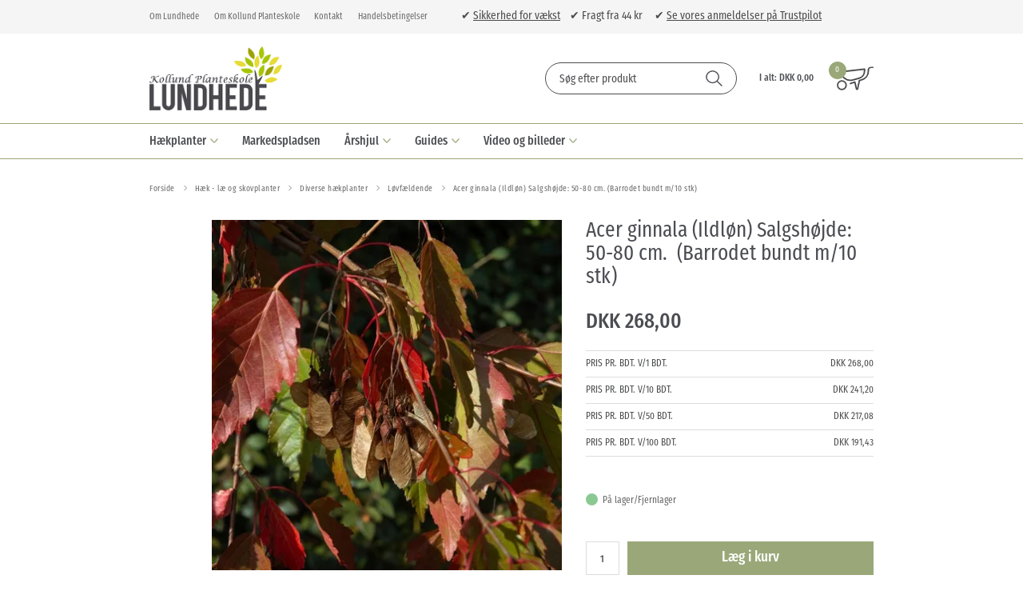

--- FILE ---
content_type: text/html; charset=utf-8
request_url: https://www.lundhede.com/acer-ginnala-ildloen-salgshoejde-50-80-cm-barrodet-bundt-m/25-stk/
body_size: 18767
content:
<!DOCTYPE html>
<html lang="da-DK">
<head>
    
    <title> Acer ginnala | Ildl&#248;n | Barrodet bdt.  m. 25 stk.</title>





<meta http-equiv="Content-Type" content="text/html; charset=utf-8">
<meta http-equiv="x-ua-compatible" content="IE=edge">
<meta id="viewport" name="viewport" content="width=device-width" />
<meta name="SKYPE_TOOLBAR" content="SKYPE_TOOLBAR_PARSER_COMPATIBLE">
<meta name="format-detection" content="telephone=no" />


            <meta property="og:title" content=" Acer ginnala | Ildl&#248;n | Barrodet bdt.  m. 25 stk." />

            <meta property="og:url" content="https://www.lundhede.com/acer-ginnala-ildloen-salgshoejde-50-80-cm-barrodet-bundt-m/25-stk/" />


            <meta property="og:type" content="website" />


            <meta property="og:description" content="Leder du efter Acer ginnala ? Du finder Ildl&#248;n - Acer ginnala her, flere varianter. Hurtig levering. Stort udvalg af planter til haven." />




    <meta name="description" content="Leder du efter Acer ginnala ? Du finder Ildl&#248;n - Acer ginnala her, flere varianter. Hurtig levering. Stort udvalg af planter til haven." />



    <link rel="canonical" href="https://www.lundhede.com/acer-ginnala-ildloen-salgshoejde-50-80-cm-barrodet-bundt-m/25-stk/" />



    <link rel="apple-touch-icon" sizes="180x180" href="https://cdn.fotoagent.dk/accumolo/production/themes/lundhede.com_2019/favicons/apple-touch-icon-180x180.png?v=637091487020000000?v=" />
    <link rel="icon" sizes="196x196" href="https://cdn.fotoagent.dk/accumolo/production/themes/lundhede.com_2019/favicons/favicon-196x196.png?v=637091487020000000?v=" />
    <link rel="icon" sizes="32x32" href="https://cdn.fotoagent.dk/accumolo/production/themes/lundhede.com_2019/favicons/favicon-32x32.png?v=637091487020000000?v=" />





                <script type="application/ld+json">
                    {"@context":"https://schema.org","@type":"Product","name":"Acer ginnala (Ildløn) Salgshøjde: 50-80 cm.  (Barrodet bundt m/10 stk) ","url":"https://www.lundhede.com/acer-ginnala-ildloen-salgshoejde-50-80-cm-barrodet-bundt-m/25-stk/","gtin13":"5710938019139","sku":"2851922","description":"OBS Kan bestilles nu til levering omkring uge 43 og frem til sidst i maj - så længe lager haves..\n(Barrodet bundt m/10 stk)\nAcer ginnala - lldløn. bliver et mindre træ 5-6 m. højt. Mørke grønne lappende blade.  fantastiske rød-gule høstfarver Gullighvide, duftende blomster i maj. Plantes i sol eller skygge. Trives på alle jordtyper. -  tåler nogen vind\nIldløn  - Salgshøjde: 50-80 cm.  - Barrodet bundt a' 10 stk. \n\n[url=/vejledning-haek-og-laeplanter/]Vejledning Hæk og Læplanter [/url]","image":["https://www.fotoagent.dk/images/w/CBeI_2_JTRmV4mZcLMGM9Q/s/11613/138/34-261_1.jpg?v=106716481"],"offers":{"@context":"https://schema.org","@type":"AggregateOffer","highPrice":"268","lowPrice":"191.43","offerCount":4,"priceCurrency":"DKK","itemCondition":"https://schema.org/NewCondition","availability":"https://schema.org/InStock","url":"https://www.lundhede.com/acer-ginnala-ildloen-salgshoejde-50-80-cm-barrodet-bundt-m/25-stk/","seller":{"@context":"https://schema.org","@type":"Organization","name":"Lundhede"},"offers":[{"priceSpecification":{"@context":"https://schema.org","@type":"PriceSpecification","price":"268","priceCurrency":"DKK","valueAddedTaxIncluded":true},"itemCondition":"https://schema.org/NewCondition","availability":"https://schema.org/InStock","eligibleQuantity":{"@context":"https://schema.org","@type":"QuantitativeValue","minValue":1.0,"maxValue":9.0}},{"priceSpecification":{"@context":"https://schema.org","@type":"PriceSpecification","price":"241.2","priceCurrency":"DKK","valueAddedTaxIncluded":true},"itemCondition":"https://schema.org/NewCondition","availability":"https://schema.org/InStock","eligibleQuantity":{"@context":"https://schema.org","@type":"QuantitativeValue","minValue":10.0,"maxValue":49.0}},{"priceSpecification":{"@context":"https://schema.org","@type":"PriceSpecification","price":"217.08","priceCurrency":"DKK","valueAddedTaxIncluded":true},"itemCondition":"https://schema.org/NewCondition","availability":"https://schema.org/InStock","eligibleQuantity":{"@context":"https://schema.org","@type":"QuantitativeValue","minValue":50.0,"maxValue":99.0}},{"priceSpecification":{"@context":"https://schema.org","@type":"PriceSpecification","price":"191.43","priceCurrency":"DKK","valueAddedTaxIncluded":true},"itemCondition":"https://schema.org/NewCondition","availability":"https://schema.org/InStock","eligibleQuantity":{"@context":"https://schema.org","@type":"QuantitativeValue","minValue":100.0,"maxValue":null}}]}}
                </script>
                <script type="application/ld+json">
                    {"@context":"https://schema.org","@type":"BreadcrumbList","numberOfItems":"5","itemListElement":[{"@type":"ListItem","position":"1","item":{"@id":"/","name":"Forside"}},{"@type":"ListItem","position":"2","item":{"@id":"/haek-og-laeplanter/","name":"Hæk - læ og skovplanter"}},{"@type":"ListItem","position":"3","item":{"@id":"/diverse-haekplanter/","name":"Diverse hækplanter"}},{"@type":"ListItem","position":"4","item":{"@id":"/loevfaeldende/","name":"Løvfældende"}},{"@type":"ListItem","position":"5","item":{"@id":"/acer-ginnala-ildloen-salgshoejde-50-80-cm-barrodet-bundt-m/25-stk/","name":"Acer ginnala (Ildløn) Salgshøjde: 50-80 cm.  (Barrodet bundt m/10 stk) "}}]}
                </script>





<meta property="og:image" content="https://www.fotoagent.dk/images/w/CBeI_2_JTRmV4mZcLMGM9Q/s/11613/138/34-261_1.jpg?v=106716481">
<meta property="og:image:height" content="800" />
<meta property="og:image:width" content="800" />
<link href='https://cdn.fotoagent.dk/accumolo/production/ci/master/1.6154.0//scripts/domf/fancybox/3.5.7/jquery.fancybox.min.css' rel='stylesheet' />


<link href="https://cdn.fotoagent.dk/accumolo/production/themes/lundhede.com_2019/desktop.min.css?v=8DBB454FA598BEC" rel="stylesheet" type="text/css" />


    <link href="https://cdn.fotoagent.dk/custom_design_module/11613/desktop.min.css" rel="stylesheet" type="text/css" />









<link rel="stylesheet" href="https://use.typekit.net/uxb7ftg.css">


<meta name="google-site-verification" content="S59wy9YJmYANyYbXtJb_gx_Bmfxe2zlOMkk3QwNr4XE" /> 

<script id="CookieConsent" src="https://policy.app.cookieinformation.com/uc.js"
    data-culture="DA" type="text/javascript"></script>

<meta name="ahrefs-site-verification" content="e94e8d40b30a5d7fa3c989cdd79dffb6623009d307bd1d48d9d6d33d4915783a">
<meta name="facebook-domain-verification" content="oi2djbo7qu8s2uc7eviomqel2o1fhx" />

<meta name="p:domain_verify" content="58498647e6c07b5bd5ee3238f3a0e3ac"/>



<script type="text/javascript">
    var isMobile = false;
    var isLoggedIn = false;
    var isUseEnhancedGTMData = true;
    var loggedInUserInfo = {};
    
    var isCheckoutPage = false;
    var useFloatLabel = false;
    var marketingCookieConsentApproved = false;
    var statisticCookieConsentApproved = false;
    var functionalCookieConsentApproved = false;
    
    window.lazySizesConfig = window.lazySizesConfig || {};
    window.lazySizesConfig.expand = 500;
    window.lazySizesConfig.expFactor = 2;
    window.lazySizesConfig.hFac = 0.8;

</script>













    <script type="text/javascript">
            var containsGAMainKey = false;
    var containsGASecondaryKey = false;

    </script>






 <script>  window.dataLayer = window.dataLayer || [];  dataLayer.push({"event":"productDetailView","ecommerce":{"detail":{"products":[{"id":"2851922","price":"268.00","name":"Acer ginnala (Ildløn) Salgshøjde: 50-80 cm.  (Barrodet bundt m/10 stk) ","category":"Hæk - læ og skovplanter/Diverse hækplanter/Løvfældende","variant":"2851922","url":"https://www.lundhede.com/acer-ginnala-ildloen-salgshoejde-50-80-cm-barrodet-bundt-m/25-stk/","imageUrl":"https://www.fotoagent.dk/images/w/pEnDKttCHoxVONdx_6EwOw/s/11613/138/34-261_1.jpg?v=106716481","inventoryType":0,"currency":"DKK"}],"actionField":{"list":"Løvfældende"}}},"vatDisplay":"With VAT","pageType":"ProductPage","marketingCookieConsentApproved":false,"statisticCookieConsentApproved":false});</script><!-- Google Tag Manager -->
<script>(function(w,d,s,l,i){w[l]=w[l]||[];w[l].push({'gtm.start':
new Date().getTime(),event:'gtm.js'});var f=d.getElementsByTagName(s)[0],
j=d.createElement(s),dl=l!='dataLayer'?'&l='+l:'';j.async=true;j.src=
'https://www.googletagmanager.com/gtm.js?id='+i+dl;f.parentNode.insertBefore(j,f);
})(window,document,'script','dataLayer','GTM-PLHNDMT');</script>
<!-- End Google Tag Manager -->
</head>
<body class="" onpageshow="mcb.bfcache.onPageShow(event)">
    

    

<a class="dummy-viewpoint-checker" style="height:0;width:0">
        <span class="hidden-md"></span>
        <span class="hidden-lg"></span>
        <span class="hidden-xl"></span>
</a>


    <script>
        window.viewPoint = Array.prototype.slice.call(document.querySelectorAll('.dummy-viewpoint-checker span')).filter(function (item) { return !item.offsetWidth && !item.offsetHeight && !item.getClientRects().length; })[0].className.replace("hidden-", "").toUpperCase();
        window.dataLayer[0].viewPoint = window.viewPoint;
        window.dataLayer[0].layoutGuid = '30907';
    </script>
    
    

    
    


    
    <!-- Google Tag Manager (noscript) -->
<noscript><iframe src="https://www.googletagmanager.com/ns.html?id=GTM-PLHNDMT"
height="0" width="0" style="display:none;visibility:hidden"></iframe></noscript>
<!-- End Google Tag Manager (noscript) -->

    
    



<section class="section-attach--top section--top-login"><div class="container"><div class="row"><div class="hidden-xs hidden-sm col-md-12"><div class="col__inner"></div></div></div></div></section><section class="section--bg section--top-login section--header" style="background-color: #F5F5F5"><div class="container"><div class="row"><div class="hidden-xs hidden-sm col-md-5 col-lg-6 section__menu-additional"><div class="col__inner"><nav class="menu menu--additional menu--dropdown ">
        <div class="menu__group " data-menu-group-name="DK - Top menu - MVC - TEST">
            <div class="menu__title">
                <a data-menu-path="Om Lundhede" href="https://www.lundhede.com/om-lundhede.aspx">Om Lundhede</a>
            </div>
        </div>
        <div class="menu__group " data-menu-group-name="DK - Top menu - MVC - TEST">
            <div class="menu__title">
                <a data-menu-path="Om Kollund Planteskole" href="https://www.lundhede.com/kollund-planteskole.aspx">Om Kollund Planteskole</a>
            </div>
        </div>
        <div class="menu__group " data-menu-group-name="DK - Top menu - MVC - TEST">
            <div class="menu__title">
                <a data-menu-path="Kontakt" href="https://www.lundhede.com/kontakt.aspx">Kontakt</a>
            </div>
        </div>
        <div class="menu__group " data-menu-group-name="DK - Top menu - MVC - TEST">
            <div class="menu__title">
                <a data-menu-path="Handelsbetingelser" href="https://www.lundhede.com/handelsbetingelser.aspx">Handelsbetingelser</a>
            </div>
        </div>
    </nav>
</div></div><div class="hidden-xs hidden-sm col-md-7 col-lg-6 col--center-vetical"><div class="col__inner">


<div class="box-list">

<span style="font-size: 14px;">✔ <a class="fr-green fr-strong" href="https://www.lundhede.com/grogaranti.aspx">Sikkerhed for vækst</a>&nbsp; &nbsp; ✔ Fragt fra 44 kr &nbsp; &nbsp; ✔&nbsp;</span><a class="fr-green fr-strong" href="https://dk.trustpilot.com/review/www.lundhede.com" rel="noopener noreferrer" target="_blank"><span style="font-size: 14px;">Se vores anmeldelser på Trustpilot</span></a>​</div>

</div></div></div></div></section><section class="section--header"><div class="container"><div class="row"><div class="hidden-xs hidden-sm col-md-12 margin_bottom_custom"><div class="col__inner"><div class="html-block ">
    <div class="hr  hr--border-none"></div>
</div></div></div></div><div class="row"><div class="hidden-xs hidden-sm col-md-4 col-lg-4"><div class="col__inner">
<div class="logo ">
    <a href="/"></a>
</div>
</div></div><div class="hidden-xs hidden-sm col-md-8 col-lg-8 col-multi-block"><div class="col__inner"><div id="searchBox-220993" class="search search--super-search hidden-xs hidden-sm"><form class="search__container" action="."><div class="search__input-container"><input type="search" name="search" class="search__input" placeholder="Søg efter produkt" value="" autoComplete="off"/><button class="search__reset"><span>×</span></button></div><input type="button" class="search__submit" value="Søg"/></form><div class="search__result ssresult"><div class="ssresult__subject-container"><div class="ssresult__subject ssresult__subject--noitems"><div class="ssresult__header">Søgeresultat</div><div class="ssresult__list"><span class="instruction instruction--noitems">Fandt du ikke noget? Tryk på søgknappen</span></div></div></div></div></div>


<div id="dropdowncart-220998" class="cart cart--dropdown cart--action-btn-as-icon"></div></div></div></div><div class="row"><div class="hidden-xs hidden-sm col-md-12"><div class="col__inner"><div class="html-block ">
    <div class="hr  hr--border-none"></div>
</div></div></div></div></div></section><section class="section--main-navigation section--border-top-bottom section--bg section--stickable section--header" style="background-color: #FFFFFF"><div class="container"><div class="row"><div class="hidden-xs hidden-sm col-md-12 col--center-vetical"><div class="col__inner"><nav class="menu menu--main menu--dropdown ">
        <div class="menu__group menu__group--children" data-menu-group-name="DK - Main menu - 2015 - LIVE">
            <div class="menu__title">
                <a data-menu-path="H&#230;kplanter" href="https://www.lundhede.com/haek-og-laeplanter/">Hækplanter</a>
            </div>
    <div class="menu__subitems menu__subitems--level-0 menu__subitems--expand">
        <ul>
                <li class="menu__item menu__item--children">
                        <a data-menu-path="H&#230;kplanter^^Herningh&#230;kken" class="menu__subitems-title menu__subitems-title--level-1" href="https://www.lundhede.com/herning-haekken.aspx">Herninghækken</a>
                        <div class="menu__subitems menu__subitems--level-1 ">
        <ul>
                <li class="menu__item ">
                        <a data-menu-path="H&#230;kplanter^^Herningh&#230;kken^^LIGUSTER" class="menu__subitems-title menu__subitems-title--level-2" href="https://www.lundhede.com/barrods-eller-villahaek-liguster/">LIGUSTER</a>
                                    </li>
                <li class="menu__item ">
                        <a data-menu-path="H&#230;kplanter^^Herningh&#230;kken^^B&#216;G" class="menu__subitems-title menu__subitems-title--level-2" href="https://www.lundhede.com/barrods-eller-villahaek-boeg/">BØG</a>
                                    </li>
                <li class="menu__item ">
                        <a data-menu-path="H&#230;kplanter^^Herningh&#230;kken^^VILLAH&#198;K - H&#198;K MED KLUMP" class="menu__subitems-title menu__subitems-title--level-2" href="https://www.lundhede.com/villahaek/">VILLAHÆK - HÆK MED KLUMP</a>
                                    </li>
                <li class="menu__item ">
                        <a data-menu-path="H&#230;kplanter^^Herningh&#230;kken^^JORDFORBEDRING OG JORDPRODUKTER" class="menu__subitems-title menu__subitems-title--level-2" href="https://www.lundhede.com/jordforbedring-og-jordprodukter/">JORDFORBEDRING OG JORDPRODUKTER</a>
                                    </li>
                <li class="menu__item ">
                        <a data-menu-path="H&#230;kplanter^^Herningh&#230;kken^^HERKULESH&#198;K" class="menu__subitems-title menu__subitems-title--level-2" href="https://www.lundhede.com/herkules-haek/">HERKULESHÆK</a>
                                    </li>
                <li class="menu__item ">
                        <a data-menu-path="H&#230;kplanter^^Herningh&#230;kken^^PRIMA F&#198;RDIGH&#198;K" class="menu__subitems-title menu__subitems-title--level-2" href="https://www.lundhede.com/faerdighaek/">PRIMA FÆRDIGHÆK</a>
                                    </li>
                <li class="menu__item ">
                        <a data-menu-path="H&#230;kplanter^^Herningh&#230;kken^^ANDRE H&#198;KPLANTER" class="menu__subitems-title menu__subitems-title--level-2" href="https://www.lundhede.com/diverse-haekplanter/">ANDRE HÆKPLANTER</a>
                                    </li>
                <li class="menu__item ">
                        <a data-menu-path="H&#230;kplanter^^Herningh&#230;kken^^TILBEH&#216;R TIL H&#198;K" class="menu__subitems-title menu__subitems-title--level-2" href="https://www.lundhede.com/tilbehoer/">TILBEHØR TIL HÆK</a>
                                    </li>
        </ul>
    </div>
                </li>
        </ul>
    </div>
        </div>
        <div class="menu__group " data-menu-group-name="DK - Main menu - 2015 - LIVE">
            <div class="menu__title">
                <a data-menu-path="Markedspladsen" href="https://www.lundhede.com/markedsplads/">Markedspladsen</a>
            </div>
        </div>
        <div class="menu__group menu__group--children" data-menu-group-name="DK - Main menu - 2015 - LIVE">
            <div class="menu__title">
                <a data-menu-path="&#197;rshjul" href="https://www.lundhede.com/aarshjulet/">Årshjul</a>
            </div>
    <div class="menu__subitems menu__subitems--level-0 menu__subitems--expand">
        <ul>
                <li class="menu__item menu__item--children">
                        <a data-menu-path="&#197;rshjul^^&#197;rshjul" class="menu__subitems-title menu__subitems-title--level-1" href="https://www.lundhede.com/aarshjulet/">Årshjul</a>
                        <div class="menu__subitems menu__subitems--level-1 ">
        <ul>
                <li class="menu__item ">
                        <a data-menu-path="&#197;rshjul^^&#197;rshjul^^Januar" class="menu__subitems-title menu__subitems-title--level-2" href="https://www.lundhede.com/haven-i-januar.aspx">Januar</a>
                                    </li>
                <li class="menu__item ">
                        <a data-menu-path="&#197;rshjul^^&#197;rshjul^^Februar" class="menu__subitems-title menu__subitems-title--level-2" href="https://www.lundhede.com/haven-i-februar.aspx">Februar</a>
                                    </li>
                <li class="menu__item ">
                        <a data-menu-path="&#197;rshjul^^&#197;rshjul^^Marts" class="menu__subitems-title menu__subitems-title--level-2" href="https://www.lundhede.com/haven-i-marts.aspx">Marts</a>
                                    </li>
                <li class="menu__item ">
                        <a data-menu-path="&#197;rshjul^^&#197;rshjul^^April" class="menu__subitems-title menu__subitems-title--level-2" href="https://www.lundhede.com/haven-i-april.aspx">April</a>
                                    </li>
                <li class="menu__item ">
                        <a data-menu-path="&#197;rshjul^^&#197;rshjul^^Maj" class="menu__subitems-title menu__subitems-title--level-2" href="https://www.lundhede.com/haven-i-maj.aspx">Maj</a>
                                    </li>
                <li class="menu__item ">
                        <a data-menu-path="&#197;rshjul^^&#197;rshjul^^Juni" class="menu__subitems-title menu__subitems-title--level-2" href="https://www.lundhede.com/haven-i-juni.aspx">Juni</a>
                                    </li>
                <li class="menu__item ">
                        <a data-menu-path="&#197;rshjul^^&#197;rshjul^^Juli" class="menu__subitems-title menu__subitems-title--level-2" href="https://www.lundhede.com/haven-i-juli.aspx">Juli</a>
                                    </li>
                <li class="menu__item ">
                        <a data-menu-path="&#197;rshjul^^&#197;rshjul^^August" class="menu__subitems-title menu__subitems-title--level-2" href="https://www.lundhede.com/haven-i-august.aspx">August</a>
                                    </li>
                <li class="menu__item ">
                        <a data-menu-path="&#197;rshjul^^&#197;rshjul^^September" class="menu__subitems-title menu__subitems-title--level-2" href="https://www.lundhede.com/haven-i-september.aspx">September</a>
                                    </li>
                <li class="menu__item ">
                        <a data-menu-path="&#197;rshjul^^&#197;rshjul^^Oktober" class="menu__subitems-title menu__subitems-title--level-2" href="https://www.lundhede.com/haven-i-oktober.aspx">Oktober</a>
                                    </li>
                <li class="menu__item ">
                        <a data-menu-path="&#197;rshjul^^&#197;rshjul^^November" class="menu__subitems-title menu__subitems-title--level-2" href="https://www.lundhede.com/haven-i-november.aspx">November</a>
                                    </li>
                <li class="menu__item ">
                        <a data-menu-path="&#197;rshjul^^&#197;rshjul^^December" class="menu__subitems-title menu__subitems-title--level-2" href="https://www.lundhede.com/haven-i-december.aspx">December</a>
                                    </li>
        </ul>
    </div>
                </li>
        </ul>
    </div>
        </div>
        <div class="menu__group menu__group--children" data-menu-group-name="DK - Main menu - 2015 - LIVE">
            <div class="menu__title">
                <a data-menu-path="Guides" href="https://www.lundhede.com/vejledninger/">Guides</a>
            </div>
    <div class="menu__subitems menu__subitems--level-0 menu__subitems--expand">
        <ul>
                <li class="menu__item menu__item--children">
                        <a data-menu-path="Guides^^Pasningsguide" class="menu__subitems-title menu__subitems-title--level-1">Pasningsguide</a>
                        <div class="menu__subitems menu__subitems--level-1 ">
        <ul>
                <li class="menu__item ">
                        <a data-menu-path="Guides^^Pasningsguide^^Generel pasning" class="menu__subitems-title menu__subitems-title--level-2" href="https://www.lundhede.com/grogaranti.aspx">Generel pasning</a>
                                    </li>
                <li class="menu__item ">
                        <a data-menu-path="Guides^^Pasningsguide^^Hvor meget g&#248;dning og hvilken?" class="menu__subitems-title menu__subitems-title--level-2" href="https://www.lundhede.com/hvor-meget-goedning-og-hvilken.aspx">Hvor meget gødning og hvilken?</a>
                                    </li>
                <li class="menu__item ">
                        <a data-menu-path="Guides^^Pasningsguide^^Hvad fejler min h&#230;k?" class="menu__subitems-title menu__subitems-title--level-2" href="https://www.lundhede.com/sygdomme-hvad-fejler-min-haek.aspx">Hvad fejler min hæk?</a>
                                    </li>
        </ul>
    </div>
                </li>
                <li class="menu__item menu__item--children">
                        <a data-menu-path="Guides^^Haveguides" class="menu__subitems-title menu__subitems-title--level-1">Haveguides</a>
                        <div class="menu__subitems menu__subitems--level-1 ">
        <ul>
                <li class="menu__item ">
                        <a data-menu-path="Guides^^Haveguides^^Den insektvenlige have" class="menu__subitems-title menu__subitems-title--level-2" href="https://www.lundhede.com/den-insektvenlige-have.aspx">Den insektvenlige have</a>
                                    </li>
                <li class="menu__item ">
                        <a data-menu-path="Guides^^Haveguides^^Vejledning stauder" class="menu__subitems-title menu__subitems-title--level-2" href="https://www.lundhede.com/vejledning-stauder.aspx">Vejledning stauder</a>
                                    </li>
                <li class="menu__item ">
                        <a data-menu-path="Guides^^Haveguides^^Vejledning frugttr&#230;er" class="menu__subitems-title menu__subitems-title--level-2" href="https://www.lundhede.com/frugttraeer.aspx">Vejledning frugttræer</a>
                                    </li>
                <li class="menu__item ">
                        <a data-menu-path="Guides^^Haveguides^^Vejledning fersken" class="menu__subitems-title menu__subitems-title--level-2" href="https://www.lundhede.com/fersken.aspx">Vejledning fersken</a>
                                    </li>
                <li class="menu__item ">
                        <a data-menu-path="Guides^^Haveguides^^Vejledning abrikos" class="menu__subitems-title menu__subitems-title--level-2" href="https://www.lundhede.com/abrikos.aspx">Vejledning abrikos</a>
                                    </li>
                <li class="menu__item ">
                        <a data-menu-path="Guides^^Haveguides^^Vejledning figentr&#230;" class="menu__subitems-title menu__subitems-title--level-2" href="https://www.lundhede.com/figen.aspx">Vejledning figentræ</a>
                                    </li>
                <li class="menu__item ">
                        <a data-menu-path="Guides^^Haveguides^^Vejledning vinplanter" class="menu__subitems-title menu__subitems-title--level-2" href="https://www.lundhede.com/vinplanter.aspx">Vejledning vinplanter</a>
                                    </li>
                <li class="menu__item ">
                        <a data-menu-path="Guides^^Haveguides^^Vejledning f&#230;rdigh&#230;k" class="menu__subitems-title menu__subitems-title--level-2" href="https://www.lundhede.com/faerdighaek.aspx">Vejledning færdighæk</a>
                                    </li>
                <li class="menu__item ">
                        <a data-menu-path="Guides^^Haveguides^^Vejledning h&#230;k og l&#230;" class="menu__subitems-title menu__subitems-title--level-2" href="https://www.lundhede.com/vejledning-haek-og-laeplanter/">Vejledning hæk og læ</a>
                                    </li>
                <li class="menu__item ">
                        <a data-menu-path="Guides^^Haveguides^^Vejledning herkulesh&#230;k" class="menu__subitems-title menu__subitems-title--level-2" href="https://www.lundhede.com/herkules-haek.aspx">Vejledning herkuleshæk</a>
                                    </li>
                <li class="menu__item ">
                        <a data-menu-path="Guides^^Haveguides^^Vejledning f&#230;rdigpur" class="menu__subitems-title menu__subitems-title--level-2" href="https://www.lundhede.com/faerdig-pur.aspx">Vejledning færdigpur</a>
                                    </li>
                <li class="menu__item ">
                        <a data-menu-path="Guides^^Haveguides^^Vejledning klematis" class="menu__subitems-title menu__subitems-title--level-2" href="https://www.lundhede.com/vejledning-klematis.aspx">Vejledning klematis</a>
                                    </li>
                <li class="menu__item ">
                        <a data-menu-path="Guides^^Haveguides^^Vejledning surbundsplanter" class="menu__subitems-title menu__subitems-title--level-2" href="https://www.lundhede.com/surbundsplanter.aspx">Vejledning surbundsplanter</a>
                                    </li>
                <li class="menu__item ">
                        <a data-menu-path="Guides^^Haveguides^^Vejledning lyng" class="menu__subitems-title menu__subitems-title--level-2" href="https://www.lundhede.com/lyng.aspx">Vejledning lyng</a>
                                    </li>
        </ul>
    </div>
                </li>
                <li class="menu__item menu__item--children">
                        <a data-menu-path="Guides^^Haveguides" class="menu__subitems-title menu__subitems-title--level-1">Haveguides</a>
                        <div class="menu__subitems menu__subitems--level-1 ">
        <ul>
                <li class="menu__item ">
                        <a data-menu-path="Guides^^Haveguides^^Vejledning gr&#230;s" class="menu__subitems-title menu__subitems-title--level-2" href="https://www.lundhede.com/graesser.aspx">Vejledning græs</a>
                                    </li>
                <li class="menu__item ">
                        <a data-menu-path="Guides^^Haveguides^^Vejledning gr&#230;spl&#230;ne" class="menu__subitems-title menu__subitems-title--level-2" href="https://www.lundhede.com/graesplaene.aspx">Vejledning græsplæne</a>
                                    </li>
                <li class="menu__item ">
                        <a data-menu-path="Guides^^Haveguides^^Vejledning rullegr&#230;s" class="menu__subitems-title menu__subitems-title--level-2" href="https://www.lundhede.com/rullegraes.aspx">Vejledning rullegræs</a>
                                    </li>
                <li class="menu__item ">
                        <a data-menu-path="Guides^^Haveguides^^Vejledning vandplanter" class="menu__subitems-title menu__subitems-title--level-2" href="https://www.lundhede.com/vandplanter.aspx">Vejledning vandplanter</a>
                                    </li>
                <li class="menu__item ">
                        <a data-menu-path="Guides^^Haveguides^^Vejledning krydderurter" class="menu__subitems-title menu__subitems-title--level-2" href="https://www.lundhede.com/krydderurter/">Vejledning krydderurter</a>
                                    </li>
                <li class="menu__item ">
                        <a data-menu-path="Guides^^Haveguides^^Vejledning asparges" class="menu__subitems-title menu__subitems-title--level-2" href="https://www.lundhede.com/vejledning-asparges.aspx">Vejledning asparges</a>
                                    </li>
                <li class="menu__item ">
                        <a data-menu-path="Guides^^Haveguides^^Vejledning kartofler" class="menu__subitems-title menu__subitems-title--level-2" href="https://www.lundhede.com/kartoffeldyrkning.aspx">Vejledning kartofler</a>
                                    </li>
                <li class="menu__item ">
                        <a data-menu-path="Guides^^Haveguides^^Vejledning champost" class="menu__subitems-title menu__subitems-title--level-2" href="https://www.lundhede.com/champost.aspx">Vejledning champost</a>
                                    </li>
                <li class="menu__item ">
                        <a data-menu-path="Guides^^Haveguides^^Vejledning kakaoflis" class="menu__subitems-title menu__subitems-title--level-2" href="https://www.lundhede.com/kakaoflis.aspx">Vejledning kakaoflis</a>
                                    </li>
                <li class="menu__item ">
                        <a data-menu-path="Guides^^Haveguides^^Vejledning kompost" class="menu__subitems-title menu__subitems-title--level-2" href="https://www.lundhede.com/kompost.aspx">Vejledning kompost</a>
                                    </li>
                <li class="menu__item ">
                        <a data-menu-path="Guides^^Haveguides^^Vejledning blomsterl&#248;g" class="menu__subitems-title menu__subitems-title--level-2" href="https://www.lundhede.com/marticle/297593/">Vejledning blomsterløg</a>
                                    </li>
                <li class="menu__item ">
                        <a data-menu-path="Guides^^Haveguides^^Vejledning Forspiring" class="menu__subitems-title menu__subitems-title--level-2" href="https://www.lundhede.com/marticle/299954/">Vejledning Forspiring</a>
                                    </li>
        </ul>
    </div>
                </li>
        </ul>
    </div>
        </div>
        <div class="menu__group menu__group--children" data-menu-group-name="DK - Main menu - 2015 - LIVE">
            <div class="menu__title">
                <a data-menu-path="Video og billeder">Video og billeder</a>
            </div>
    <div class="menu__subitems menu__subitems--level-0 menu__subitems--expand">
        <ul>
                <li class="menu__item ">
                        <a data-menu-path="Video og billeder^^Video" class="menu__subitems-title menu__subitems-title--level-1" href="https://www.lundhede.com/video.aspx">Video</a>
                                    </li>
                <li class="menu__item ">
                        <a data-menu-path="Video og billeder^^Billeder" class="menu__subitems-title menu__subitems-title--level-1" href="https://www.lundhede.com/billeder-fra-produktion-og-hverdagen.aspx">Billeder</a>
                                    </li>
        </ul>
    </div>
        </div>
    </nav>
</div></div></div></div></section><section><div class="container"><div class="row"><div class="col-12"><div class="col__inner"><div class="html-block hidden-xs hidden-sm">
    <div class="hr  hr--border-none"></div>
</div>    <div class="menu menu--breadcrumb ">
        <ul>
                <li class=menu--breadcrumb__home-link>
                    <a href="/">Forside</a>
                </li>
                <li >
                    <a href="/haek-og-laeplanter/">Hæk - læ og skovplanter</a>
                </li>
                <li >
                    <a href="/diverse-haekplanter/">Diverse hækplanter</a>
                </li>
                <li >
                    <a href="/loevfaeldende/">Løvfældende</a>
                </li>
                <li >
                    <a>Acer ginnala (Ildløn) Salgshøjde: 50-80 cm.  (Barrodet bundt m/10 stk) </a>
                </li>
        </ul>
    </div>



<div class="html-block hidden-xs hidden-sm">
    <div class="hr  hr--border-none"></div>
</div></div></div></div><div class="row"><div class="hidden-xs hidden-sm col-md-1 col-lg-1 col-xl-1 col--no-gutter-right"><div class="col__inner"></div></div><div class="col-12 col-sm-12 col-md-6 col-lg-5 col-xl-5"><div class="col__inner">


<div class="item-image item-image--main hidden-xs hidden-sm">
    <a href="https://www.fotoagent.dk/images/w/pEnDKttCHoxVONdx_6EwOw/s/11613/138/34-261_1.jpg?v=106716481" class="ratio_custom item-picture-main" style="padding-bottom: 100%" data-srcset="https://www.fotoagent.dk/images/w/iYjm9sHrzFlm4BSffWyzFA/s/11613/138/34-261_1.jpg?v=106716481 260w, https://www.fotoagent.dk/images/w/m_6ajrVNrtipFXsCPH23iA/s/11613/138/34-261_1.jpg?v=106716481 440w, https://www.fotoagent.dk/images/w/kz1oOjhtz4kBaRCgsjInAw/s/11613/138/34-261_1.jpg?v=106716481 760w, https://www.fotoagent.dk/images/w/CBeI_2_JTRmV4mZcLMGM9Q/s/11613/138/34-261_1.jpg?v=106716481 800w">
            <img alt="Acer ginnala (Ildl&#248;n) Salgsh&#248;jde: 50-80 cm.  (Barrodet bundt m/10 stk) " class="lazyload" data-sizes="auto" data-srcset="https://www.fotoagent.dk/images/w/iYjm9sHrzFlm4BSffWyzFA/s/11613/138/34-261_1.jpg?v=106716481 260w, https://www.fotoagent.dk/images/w/m_6ajrVNrtipFXsCPH23iA/s/11613/138/34-261_1.jpg?v=106716481 440w, https://www.fotoagent.dk/images/w/kz1oOjhtz4kBaRCgsjInAw/s/11613/138/34-261_1.jpg?v=106716481 760w, https://www.fotoagent.dk/images/w/CBeI_2_JTRmV4mZcLMGM9Q/s/11613/138/34-261_1.jpg?v=106716481 800w" />
        
        <div id="wuLe0nzKr0695Co2YvLEA" class="item-overlay-wrapper hidden-xs hidden-sm"></div>
    </a>
</div>







<!-- .item-image--main -->



</div></div><div class="col-12 col-sm-12 col-md-5 col-lg-6 col-xl-6"><div class="col__inner">    <div class="item-name ">
        <h1 class="item-name__name">
Acer ginnala (Ildløn) Salgshøjde: 50-80 cm. &nbsp;(Barrodet bundt m/10 stk)         </h1>
    </div>

<div id="0uEcoOGWDkaOXBGnS4zsg" class="item-prices block-220899  item--has-multiprices"><div class="item-prices__price"><span class="item-prices__value">DKK 268,00</span></div></div>

<div id="sU5BfPg4aUuWBMEMBdUYA" class="item-multiprices"><table class="table"><tr><td class="item-multiprices__col-name"><span>Pris pr. bdt. v/1 bdt.</span></td><td class="item-multiprices__col-val"><span class="item-multiprices__price">DKK 268,00</span></td></tr><tr><td class="item-multiprices__col-name"><span>Pris pr. bdt. v/10 bdt.</span></td><td class="item-multiprices__col-val"><span class="item-multiprices__price">DKK 241,20</span></td></tr><tr><td class="item-multiprices__col-name"><span>Pris pr. bdt. v/50 bdt.</span></td><td class="item-multiprices__col-val"><span class="item-multiprices__price">DKK 217,08</span></td></tr><tr><td class="item-multiprices__col-name"><span>Pris pr. bdt. v/100 bdt.</span></td><td class="item-multiprices__col-val"><span class="item-multiprices__price">DKK 191,43</span></td></tr></table></div><div class="html-block ">
    <div class="hr  hr--border-none"></div>
</div><div id="ScvPQHgyrkmktPCYZmKKMQ" class="item-order-stock"><span class="item-order-stock__info"><i class="icon-stock icon-stock--green"></i>På lager/Fjernlager</span></div>





<div id="sYcreW21RU68j9Kd03xZ2A" class="form-group item-order-purchase "><div class="item-order-purchase__quantity-container"><input type="number" min="1" pattern="\d*" step="1" class="form-control item-order-purchase__quantity" value="1"/></div><button class="btn btn-primary item-order-purchase__addtocart" type="button"><span>Læg i kurv</span></button><input type="hidden"/></div>


<div class="item-modal-list item-modal-list--display-as-button ">
    <div class="row row-cpr-2 row-cpr-lg-2 row-cpr-xl-2">
                <div class="col item-modal-list__button item-modal-list__button--checklist"
                     >
                    <a href="#" id="btnCheckList" data-itemGuid=2851922 class=action-btn--favourite
                            rel="nofollow"
                                                                                                                        data-addButtonText="Tilf&#248;j til favoritliste" data-removeButtonText="Fjern fra huskeliste"
                                                   data-login-url="/maccount?returnUrl=https%3A%2F%2Fwww.lundhede.com%2Facer-ginnala-ildloen-salgshoejde-50-80-cm-barrodet-bundt-m%2F25-stk%2F"
>
                        Tilføj til favoritliste
                    </a>
                </div>
    </div>
</div>



<div id="QTrtEEZJy0amkd7YVPFwYQ" class="item-order-message"></div><div class="html-block ">
    <div class="hr  hr--border-none"></div>
</div><div id="GuEE0JpUOeEhCvVHwTHg" class="item-number"><span class="item-number__label">Varenummer:</span><span class="item-number__value">HØJM 34-261</span></div><div id="L6X6c0QveUmcDOJRIYelg" class="item-description"><div class="item-description" style="position:relative" data-reactroot=""><div class="item-description__content"><div class="description-wrapper collapsed"><div><U><B>OBS Kan bestilles nu til levering omkring uge 43 og frem til sidst i maj - så længe lager haves..</B></U><br />(Barrodet bundt m/10 stk)<br />Acer ginnala - lldløn. bliver et mindre træ 5-6 m. højt. Mørke grønne lappende blade. &nbsp;fantastiske rød-gule høstfarver Gullighvide, duftende blomster i maj. Plantes i sol eller skygge. Trives på alle jordtyper. - &nbsp;tåler nogen vind<br />Ildløn &nbsp;- Salgshøjde: 50-80 cm. &nbsp;- Barrodet bundt a' 10 stk. <br /><br /><a href="/vejledning-haek-og-laeplanter/">Vejledning Hæk og Læplanter </a></div><div class="blinder"></div></div></div><div class="item-description__toggle item-description__toggle--more"><a href="#">(+)</a></div></div></div>



<div class="box-list box--image--product">

<div class="box box--image" data-name="DK - MVC - Product - Box">
	<div class="box__image ratio_custom" style="padding-bottom: 22.9545%">
		<a href="/vejledninger/">
		<picture><source type="image/webp" data-srcset="https://www.fotoagent.dk/images/w/Fcid1BrfJO-ZFMS0trbfXg/s/11613/139/box.jpg?v=107088708 510w,https://www.fotoagent.dk/images/w/v21FlDlMaYDSEMz1vTq3jQ/s/11613/139/box.jpg?v=107088708 440w,https://www.fotoagent.dk/images/w/gvIT4vbe3y_7YstdFxHMVA/s/11613/139/box.jpg?v=107088708 260w"><source data-srcset="https://www.fotoagent.dk/images/fQrNPLnypsXJNxgVyqQA7w/s/11613/139/box.jpg?v=107088708 510w,https://www.fotoagent.dk/images/HpEWicqrAbjUDvwX4n4R9Q/s/11613/139/box.jpg?v=107088708 440w,https://www.fotoagent.dk/images/-_Qdd1TcMENt5klA5qxVAw/s/11613/139/box.jpg?v=107088708 260w"><img data-srcset="https://www.fotoagent.dk/images/fQrNPLnypsXJNxgVyqQA7w/s/11613/139/box.jpg?v=107088708 510w,https://www.fotoagent.dk/images/HpEWicqrAbjUDvwX4n4R9Q/s/11613/139/box.jpg?v=107088708 440w,https://www.fotoagent.dk/images/-_Qdd1TcMENt5klA5qxVAw/s/11613/139/box.jpg?v=107088708 260w" usemap="#" originalMapW="" class="lazyload"></picture>
		</a>
	</div>
	
</div></div>

</div></div></div><div class="row"><div class="col-12 column--product-center-related"><div class="col__inner"></div></div></div></div></section><section class="section--padding-top-bottom"><div class="container"><div class="row"><div class="col-12"><div class="col__inner"><div class="html-block hidden-xs hidden-sm">
    <div class="hr  hr--border-none"></div>
</div><div class="html-block hidden-sm">
    <div class="hr  hr--border-none"></div>
</div><div class="html-block hidden-xs">
    <div class="hr  hr--border-none"></div>
</div><div class="hr "></div>
</div></div></div></div></section><section class="section--bg-img section--padding-top-bottom" style="background-image: url('https://cdn.fotoagent.dk/custom_design_module/11613/images/Nyhedsbrev-bg.jpg'); background-position: center center; background-repeat: no-repeat; background-size: cover"><div class="container"><div class="row"><div class="hidden-xs hidden-sm col-md-2 col-lg-3 col-xl-3"><div class="col__inner"></div></div><div class="col-12 col-sm-12 col-md-8 col-lg-6 col-xl-6"><div class="col__inner"><div class="html-block ">
    <div class="_form_7"></div><script src="https://lundhede.activehosted.com/f/embed.php?id=7" type="text/javascript" charset="utf-8"></script>
</div></div></div><div class="hidden-xs hidden-sm col-md-2 col-lg-3 col-xl-3"><div class="col__inner"></div></div></div></div></section><section class="section--footer section--padding-top-bottom section--bg section--bg-img" style="background-color: #FFFFFF"><div class="container"><div class="row"><div class="col-12 col-sm-12 col-md-8 col-lg-6 col-xl-7"><div class="col__inner">
<div class="footer-texts  ">
    <div class="row">
        <div class="col footer-texts__col-1">
                    <div class="footer-texts__headline">Lundhede – din online planteskole</div>
            <div class="footer-texts__description">Lundhede Planteskole blev grundlagt i 1994 med et meget bredt sortiment af planter og tilbehør. Sidenhen er vi fokuseret mere ind på at blive Danmark bedste leverandør af hækplanter og alt hvad der følger med til dette. <br />Vi yder en meget høj faglig service og kyndig rådgivning, som du kender fra en fysiske butik, sådan at du altid bliver godt klædt på, når du køber planter til din have. Gå på opdagelse i webshoppen – her finder du mange forskellige planter og tilbehør der gør at du får succes med dine nye planter – har du brug for hjælp eller inspiration, er du altid velkommen til at kontakte os pr. telefon eller mail. <br /><br /><a href="https://www.lundhede.com/handelsbetingelser.aspx" target="_blank">Handelsbetingelser</a></div>
        </div>
        <div class="col footer-texts__col-2">
                    <div class="footer-texts__headline">Kundeservice</div>
            <div class="footer-texts__description">Hvis du har spørgsmål vedrørende en ordre eller nogle produkter kan du kontakte os på: <a href='mailto:info@lundhede.com'>info@lundhede.com</a> </div>
        </div>
        <div class="col footer-texts__col-3">
                    <div class="footer-texts__headline">Kontakt</div>
            <div class="footer-texts__description"><div class="footer_mail"><a href='mailto:info@lundhede.com'>info@lundhede.com</a></div><br /><div class="footer_facebook"><a href="https://www.facebook.com/LundhedePlanteskole/">Følg os på facebook</a></div></div>
        </div>
    </div>
</div></div></div><div class="hidden-xs hidden-sm hidden-md col-lg-2 col-xl-2"><div class="col__inner"></div></div><div class="col-12 col-sm-12 col-md-4 col-xl-3"><div class="col__inner">




<div class="menu menu--column ">
    <div class="row row-cpr-2 row-cpr-sm-2 row-cpr-md-2 row-cpr-lg-2 row-cpr-xl-2">
            <div class="col menu__group">
                <div class="menu__title">
                    Adresse
                </div>
                    <div class="menu__subitems menu__subitems--level-0">
        <ul>
    <li class="menu__item">
        Kollund Planteskole
    </li>
    <li class="menu__item">
        Kollundvej 61
    </li>
    <li class="menu__item">
        Lind
    </li>
    <li class="menu__item">
        7400 Herning
    </li>
        </ul>
    </div>

            </div>
            <div class="col menu__group">
                <div class="menu__title">
                    Kontakt
                </div>
                    <div class="menu__subitems menu__subitems--level-0">
        <ul>
    <li class="menu__item">
                <a href="mailto:Info@lundhede.com">Info@lundhede.com</a>

    </li>
    <li class="menu__item">
                <a href="https://www.facebook.com/LundhedePlanteskole/">Følg os på Facebook</a>

    </li>
        </ul>
    </div>

            </div>
            <div class="col menu__group">
                <div class="menu__title">
                            <a href="https://www.lundhede.com/haek-og-laeplanter/">Hæk</a>

                </div>
                    <div class="menu__subitems menu__subitems--level-0">
        <ul>
        </ul>
    </div>

            </div>
    </div>
</div></div></div></div><div class="row"><div class="col-12 footer--socials"><div class="col__inner"><div class="html-block ">
    <div class="hr  hr--border-none"></div>
</div><div class="hr "></div>
<div class="html-block hidden-xs hidden-sm hidden-md">
    <div class="hr  hr--border-none"></div>
</div><div class="html-block ">
    <div class="footer-address "></div>
</div></div></div></div></div></section>


    
    
    <script src="https://cdn.fotoagent.dk/accumolo/production/ci/master/1.6154.0//scripts/domf/jquery/3.7.1/jquery-3.7.1.min.js"></script>


    
    




<script src="https://cdn.fotoagent.dk/accumolo/production/ci/master/1.6154.0//scripts/domf/mcb.bfcache.js" type="text/javascript"></script>


<script src="https://cdn.fotoagent.dk/accumolo/production/ci/master/1.6154.0//scripts/domf/mcb.jsloader.js" type="text/javascript"></script>


        <script src="https://cdn.fotoagent.dk/accumolo/production/ci/master/1.6154.0//scripts/domf/lazysizes/lazysizes.packed.min.js" type="text/javascript"></script>













<script>var mcb = mcb || {};mcb.texts={"search":{"itemGroupsHeaderText":"Produktgrupper","itemsHeaderText":"Produkter","itemNumberText":"","articleHeaderText":"Artikler","customPageHeaderText":"Brugerdefinerede Sider","seeAllButtonText":"Tryk her for udvidet søgning","performSearchButtonText":"Søg efter:","searchButtonText":"Søg","purchaseButtonText":"Læs mere","noResultHeader":"Søgeresultat","noResultText":"Fandt du ikke noget? Tryk på søgknappen","searchPlaceholderText":"Søg efter produkt"},"checkout":{"cartTitle":"Indkøbskurv","totalPriceText":"I alt:","goToCartText":"Gå til kurven","itemQuantityLabel":"Antal","removeItemText":"Fjern","dropdownCartTotalPlaceHolderText":""},"shared":{"noImageSourceSet":"https://cdn.fotoagent.dk/accumolo/production/ci/master/1.6154.0//images/noimage_1_small.jpg 260w, https://cdn.fotoagent.dk/accumolo/production/ci/master/1.6154.0//images/noimage_1_medium.jpg 440w, https://cdn.fotoagent.dk/accumolo/production/ci/master/1.6154.0//images/noimage_1_large.jpg 760w, https://cdn.fotoagent.dk/accumolo/production/ci/master/1.6154.0//images/noimage_1_mega.jpg 1280w","noImageUrl":"https://cdn.fotoagent.dk/accumolo/production/ci/master/1.6154.0//images/noimage_1_small.jpg","noHTMLTagsError":"HTML-tags er ikke tilladt"},"product":{"savedPriceLabel":"Spar","costPriceLabel":"Indkøbspris:","productPriceAddFreightAreaPriceChooseValidZipcodeToSeePrice":"Sæt et gyldigt postnummer for at se priser","lowStockAlertFormat":"Bestil nu, kun {0} på lager","generalAddToCartError":"Unknown error occurred when attempting to add Item to the basket. Please try again in a few minutes.","orderValidationSummaryHeader":"Varen kunne ikke tilføjes indkøbskurven","quantityMustBeNumber":"Antal varer skal være et tal","quantityMustBePositive":"Antal varer skal være over 0","quantityMustBeBetweenMinAndMax":"Antal varer skal være mellem {0} og {1}","productAddedToCartText":"Varen er tilføjet din <a href=\"/mcheckout\">indkøbskurv</a>.","addToCartButtonText":"Læg i kurv","addToCartVariantNameFormat":"Vælg variant","discountRateLabel":"Spar","disabledCartButtonText":"Ikke tilgængelig","quantityLabel":"Antal","productSetAddToCartText":"Læg i kurv","unitOfMeasureQuantityAmountLabel":"Længde","itemNumberText":"Varenummer:","vendorItemNumberText":"Leverandørvarenr.","descriptionViewMoreText":"(+)","descriptionViewLessText":""}};</script>




    <!-- Start tracking integradetion -->
    <script src="https://cdn.fotoagent.dk/accumolo/production/ci/master/1.6154.0//scripts/amplify.min.js"></script>
    <script src="https://cdn.fotoagent.dk/accumolo/production/ci/master/1.6154.0//scripts/domf/mcb.trackingHubs.js"></script>
<script src="https://cdn.fotoagent.dk/accumolo/production/ci/master/1.6154.0//scripts/MarketingAutomation/activeCampaign.js" ></script>
<script type="text/javascript">$(document).ready(function () { activeCampaignClient.config.actid = '66021292';
                                activeCampaignClient.config.email = '';
                                activeCampaignClient.config.isUnsubscribedContact = false;
                                activeCampaignSubcribe.subcribeAll(); 
 trackingHubs.publishSiteTracking();   });</script>    <!-- End tracking integradetion -->
















<script>mcb.jsloader.initialize({"jquery.fancybox.js": {key:"jquery.fancybox.js",dependents: ["initializeModalHandlers",".item-image--main"],url:"https://cdn.fotoagent.dk/accumolo/production/ci/master/1.6154.0//scripts/domf/fancybox/3.5.7/jquery.fancybox.js", type: "async"},"initializeModalHandlers": {key:"initializeModalHandlers",pkeys: ["main.js","jquery.fancybox.js"],func:function() { mcb.fancybox.initialize(); }},".item-image--main": {key:".item-image--main",pkeys: ["jquery.fancybox.js"],func:function () {
        $(document).ready(function () {
            $(document).on('click', '.item-image--main', function (event) {
                event.preventDefault();
                enlargeProductPicture($(this));
            });
        });
    }},"initializeBlinkingStockStatus": {key:"initializeBlinkingStockStatus",pkeys: ["main.js"],func:function() { startBlinkingClass('.icon-stock--green-blinking', 500, 1000); }},"checkListInitializeActionButtons": {key:"checkListInitializeActionButtons",pkeys: ["main.js"],func:function () { mcb.checkList.initializeActionButtons(); }},"bootstrap.js": {key:"bootstrap.js",dependents: ["react-start"],url:"https://cdn.fotoagent.dk/accumolo/production/ci/master/1.6154.0//scripts/domf/bootstrap/4.0.0-beta.2/bootstrap.bundle.js", type: "async"},"scrollIntoView.js": {key:"scrollIntoView.js",dependents: ["react-start"],url:"https://cdn.fotoagent.dk/accumolo/production/ci/master/1.6154.0//scripts/domf/jquery/plugins/jquery.scrollIntoView.js", type: "async"},"mcb.urlhelper.js": {key:"mcb.urlhelper.js",dependents: ["react-start"],url:"https://cdn.fotoagent.dk/accumolo/production/ci/master/1.6154.0//scripts/domf/mcb.urlhelper.js", type: "async"},"main.js": {key:"main.js",dependents: ["initializeModalHandlers","initializeBlinkingStockStatus","checkListInitializeActionButtons","mcb.cookieConsent.js","react-start","registerFancyboxSources"],url:"https://cdn.fotoagent.dk/accumolo/production/ci/master/1.6154.0//scripts/domf/main.js", type: "async"},"mcb.gtm.js": {key:"mcb.gtm.js",url:"https://cdn.fotoagent.dk/accumolo/production/ci/master/1.6154.0//scripts/domf/mcb.gtm.js", type: "async"},"sticky-kit.js": {key:"sticky-kit.js",url:"https://cdn.fotoagent.dk/accumolo/production/ci/master/1.6154.0//scripts/domf/sticky-kit/jquery.sticky-kit.js", type: "async"},"mcb.cookieConsent.js": {key:"mcb.cookieConsent.js",pkeys: ["main.js"],url:"https://cdn.fotoagent.dk/accumolo/production/ci/master/1.6154.0//scripts/domf/mcb.cookieConsent.js", type: "async"},"react-base": {key:"react-base",dependents: ["common","definitions","minicart","extracommon","product","productcommon","react-start"],url:"https://cdn.fotoagent.dk/accumolo/production/ci/master/1.6154.0//scripts/domf/react/base.min.js", type: "async"},"common": {key:"common",pkeys: ["react-base"],dependents: ["react-start"],url:"https://cdn.fotoagent.dk/accumolo/production/ci/master/1.6154.0//scripts/domf/react/common.js", type: "async"},"definitions": {key:"definitions",pkeys: ["react-base"],dependents: ["react-start"],url:"https://cdn.fotoagent.dk/accumolo/production/ci/master/1.6154.0//scripts/domf/react/definitions.js", type: "async"},"minicart": {key:"minicart",pkeys: ["react-base"],dependents: ["react-start"],url:"https://cdn.fotoagent.dk/accumolo/production/ci/master/1.6154.0//scripts/domf/react/minicart.js", type: "async"},"extracommon": {key:"extracommon",pkeys: ["react-base"],dependents: ["react-start"],url:"https://cdn.fotoagent.dk/accumolo/production/ci/master/1.6154.0//scripts/domf/react/extracommon.js", type: "async"},"product": {key:"product",pkeys: ["react-base"],dependents: ["react-start"],url:"https://cdn.fotoagent.dk/accumolo/production/ci/master/1.6154.0//scripts/domf/react/product.js", type: "async"},"productcommon": {key:"productcommon",pkeys: ["react-base"],dependents: ["react-start"],url:"https://cdn.fotoagent.dk/accumolo/production/ci/master/1.6154.0//scripts/domf/react/productcommon.js", type: "async"},"react-client": {key:"react-client",dependents: ["react-start"],url:"https://cdn.fotoagent.dk/accumolo/production/ci/master/1.6154.0//scripts/domf/react/client.js", type: "async"},"react-start": {key:"react-start",pkeys: ["bootstrap.js","scrollIntoView.js","mcb.urlhelper.js","main.js","react-base","react-client","common","definitions","minicart","extracommon","product","productcommon"],func:function () { mcb.initialize(); initializeStore({"search":{"block220993":{"blockGuid":220993,"searchString":null,"showProductGroupsResult":true,"showProductsResult":true,"showArticlesResult":false,"showCustomPageResult":false,"focusOnInputOnOpening":false},"disableEnter":false},"checkout":{"cartExists":false,"distributorItemGroups":null,"cartItems":[],"cartItemsCount":0.0,"cartItemsCountWithoutMandatoryItems":0.0,"shippingMethods":null,"selectedCountryId":0,"selectedShippingMethodGuid":0,"hasSelectedShippingMethod":false,"totalPrice":0.0,"bundleDiscounts":null,"formattedTotalPrice":"DKK 0,00","formattedTotalInclVatPrice":null,"formattedTotalExclVatPrice":null,"formattedSubTotalPrice":"DKK 0,00","formattedCartLinesSubTotalPrice":null,"formattedFreightPrice":null,"freeFreightPrice":null,"freeFreightPriceToolTip":null,"freeFreightPriceRequiredAmount":null,"freeFreightRemainingAmount":null,"formattedVatAmount":null,"formattedTotalPriceWithoutMandatoryItems":null,"formattedSubTotalPriceWithoutMandatoryItems":null,"nonWrappingItemGuid":0,"openWideMiniBasketOnClick":false,"silentlyUpdating":false,"trackingScripts":""},"product":{"salesPriceForMinimumQuantityInfo":{"formattedSalesPrice":"DKK 268,00","salesPrice":"268.00","multiplePrices":[{"MinimumQuantity":1.0,"UnitPriceInclVat":268.0,"UnitPriceExclVat":214.4,"FormattedUnitPrice":"DKK 268,00","FormattedPreviousePrice":"DKK 0,00","SavePercentage":0,"Description":"Pris pr. bdt. v/1 bdt.","FormattedPrice":"DKK 268,00","FormattedOppositePrice":"DKK 214,40","PackageSize":null,"Package":false,"VatPercentage":25.0,"OriginalUnitPriceInclVat":268.0,"OriginalUnitPriceExclVat":214.4},{"MinimumQuantity":10.0,"UnitPriceInclVat":241.2,"UnitPriceExclVat":192.96,"FormattedUnitPrice":"DKK 241,20","FormattedPreviousePrice":"DKK 268,00","SavePercentage":10,"Description":"Pris pr. bdt. v/10 bdt.","FormattedPrice":"DKK 241,20","FormattedOppositePrice":"DKK 192,96","PackageSize":null,"Package":false,"VatPercentage":25.0,"OriginalUnitPriceInclVat":268.0,"OriginalUnitPriceExclVat":214.4},{"MinimumQuantity":50.0,"UnitPriceInclVat":217.08,"UnitPriceExclVat":173.66400000000002,"FormattedUnitPrice":"DKK 217,08","FormattedPreviousePrice":"DKK 268,00","SavePercentage":19,"Description":"Pris pr. bdt. v/50 bdt.","FormattedPrice":"DKK 217,08","FormattedOppositePrice":"DKK 173,66","PackageSize":null,"Package":false,"VatPercentage":25.0,"OriginalUnitPriceInclVat":268.0,"OriginalUnitPriceExclVat":214.4},{"MinimumQuantity":100.0,"UnitPriceInclVat":191.4324,"UnitPriceExclVat":153.14592000000002,"FormattedUnitPrice":"DKK 191,43","FormattedPreviousePrice":"DKK 268,00","SavePercentage":29,"Description":"Pris pr. bdt. v/100 bdt.","FormattedPrice":"DKK 191,43","FormattedOppositePrice":"DKK 153,15","PackageSize":null,"Package":false,"VatPercentage":25.0,"OriginalUnitPriceInclVat":268.0,"OriginalUnitPriceExclVat":214.4}]},"costPriceInfo":{"formattedCostPrice":null,"formattedOppositeCostPrice":null},"formattedGuidelinePrice":"","showFreightAreaPopUp":false,"unitOfMeasure":null,"multiplePrices":[{"MinimumQuantity":1.0,"UnitPriceInclVat":268.0,"UnitPriceExclVat":214.4,"FormattedUnitPrice":"DKK 268,00","FormattedPreviousePrice":"DKK 0,00","SavePercentage":0,"Description":"Pris pr. bdt. v/1 bdt.","FormattedPrice":"DKK 268,00","FormattedOppositePrice":"DKK 214,40","PackageSize":null,"Package":false,"VatPercentage":25.0,"OriginalUnitPriceInclVat":268.0,"OriginalUnitPriceExclVat":214.4},{"MinimumQuantity":10.0,"UnitPriceInclVat":241.2,"UnitPriceExclVat":192.96,"FormattedUnitPrice":"DKK 241,20","FormattedPreviousePrice":"DKK 268,00","SavePercentage":10,"Description":"Pris pr. bdt. v/10 bdt.","FormattedPrice":"DKK 241,20","FormattedOppositePrice":"DKK 192,96","PackageSize":null,"Package":false,"VatPercentage":25.0,"OriginalUnitPriceInclVat":268.0,"OriginalUnitPriceExclVat":214.4},{"MinimumQuantity":50.0,"UnitPriceInclVat":217.08,"UnitPriceExclVat":173.66400000000002,"FormattedUnitPrice":"DKK 217,08","FormattedPreviousePrice":"DKK 268,00","SavePercentage":19,"Description":"Pris pr. bdt. v/50 bdt.","FormattedPrice":"DKK 217,08","FormattedOppositePrice":"DKK 173,66","PackageSize":null,"Package":false,"VatPercentage":25.0,"OriginalUnitPriceInclVat":268.0,"OriginalUnitPriceExclVat":214.4},{"MinimumQuantity":100.0,"UnitPriceInclVat":191.4324,"UnitPriceExclVat":153.14592000000002,"FormattedUnitPrice":"DKK 191,43","FormattedPreviousePrice":"DKK 268,00","SavePercentage":29,"Description":"Pris pr. bdt. v/100 bdt.","FormattedPrice":"DKK 191,43","FormattedOppositePrice":"DKK 153,15","PackageSize":null,"Package":false,"VatPercentage":25.0,"OriginalUnitPriceInclVat":268.0,"OriginalUnitPriceExclVat":214.4}],"bundlePriceModel":{"BundleName":null,"BundlePrices":[]},"offerConditionsText":null,"hideMultiplePricesIfCustomerSpecificPrice":false,"showMultiplePrices":true,"stockText":"På lager/Fjernlager","stockCssClass":"icon-stock--green","showInStockDate":false,"inStockDateText":null,"variantStockText":null,"btnStockInfoPopUpNavigateUrl":null,"btnStockInfoPopUpCssClass":null,"btnStockInfoPopUpShow":false,"stockQuantity":999999.0,"checkoutAfterAddingAccessoriesToCart":true,"redirectToSplashPage":false,"splashPageUrl":"/productrecommendations/splash","canOrder":true,"orderQuantity":1.0,"minimumQuantity":1.0,"guid":2851922,"masterItemGuid":2851922,"unitDecimalPlaces":0,"accessoriesMasterCartLineGuid":0,"discountRateText":"","roundedDiscountRateText":"","isProductSet":false,"unitOfMeasureOrderQuantity":0.0,"addToCartButtonTextWithBulkQuantity":null,"bulkDiscountRateOrAmount":null,"roundedBulkDiscountRateOrAmount":null,"isAddingToCart":false,"itemAddedToCart":false,"itemNo":"HØJM 34-261","description":"<U><B>OBS Kan bestilles nu til levering omkring uge 43 og frem til sidst i maj - så længe lager haves..</B></U><br />(Barrodet bundt m/10 stk)<br />Acer ginnala - lldløn. bliver et mindre træ 5-6 m. højt. Mørke grønne lappende blade. &nbsp;fantastiske rød-gule høstfarver Gullighvide, duftende blomster i maj. Plantes i sol eller skygge. Trives på alle jordtyper. - &nbsp;tåler nogen vind<br />Ildløn &nbsp;- Salgshøjde: 50-80 cm. &nbsp;- Barrodet bundt a' 10 stk. <br /><br /><a href=\"/vejledning-haek-og-laeplanter/\">Vejledning Hæk og Læplanter </a>","shortDescription":null,"extraDescription":null,"extendedDescription":null,"truncatedDescription":null,"truncatedShortDescription":null,"truncatedExtraDescription":null,"truncatedExtendedDescription":null},"shared":{"pageType":228}});
bootstrapRx(false, SearchBox, 'searchBox-220993', function (state) { return { block220993: state.search.block220993,disableEnter: state.search.disableEnter } }, function (dispatch) { return { searchBoxKeywordChange: function (event) { return dispatch(searchService({ type: 'SEARCHBOX_KEYWORD_CHANGE', context: 'search', event: event })); } } }, {"isOnMobile":false,"showItemGroupImage":false,"showItemGroupInHierarchy":false,"enableSearchLink":false,"hideHeaderOnProductGroup":false,"showItemNumber":false,"imageOverlayPosition":1});
bootstrapRx(true, DropdownCart, 'dropdowncart-220998', function (state) { return { cartExists: state.checkout.cartExists,distributorItemGroups: state.checkout.distributorItemGroups,cartItems: state.checkout.cartItems,cartItemsCount: state.checkout.cartItemsCount,cartItemsCountWithoutMandatoryItems: state.checkout.cartItemsCountWithoutMandatoryItems,shippingMethods: state.checkout.shippingMethods,selectedCountryId: state.checkout.selectedCountryId,selectedShippingMethodGuid: state.checkout.selectedShippingMethodGuid,hasSelectedShippingMethod: state.checkout.hasSelectedShippingMethod,totalPrice: state.checkout.totalPrice,bundleDiscounts: state.checkout.bundleDiscounts,formattedTotalPrice: state.checkout.formattedTotalPrice,formattedTotalInclVatPrice: state.checkout.formattedTotalInclVatPrice,formattedTotalExclVatPrice: state.checkout.formattedTotalExclVatPrice,formattedSubTotalPrice: state.checkout.formattedSubTotalPrice,formattedCartLinesSubTotalPrice: state.checkout.formattedCartLinesSubTotalPrice,formattedFreightPrice: state.checkout.formattedFreightPrice,freeFreightPrice: state.checkout.freeFreightPrice,freeFreightPriceToolTip: state.checkout.freeFreightPriceToolTip,freeFreightPriceRequiredAmount: state.checkout.freeFreightPriceRequiredAmount,freeFreightRemainingAmount: state.checkout.freeFreightRemainingAmount,formattedVatAmount: state.checkout.formattedVatAmount,formattedTotalPriceWithoutMandatoryItems: state.checkout.formattedTotalPriceWithoutMandatoryItems,formattedSubTotalPriceWithoutMandatoryItems: state.checkout.formattedSubTotalPriceWithoutMandatoryItems,nonWrappingItemGuid: state.checkout.nonWrappingItemGuid,openWideMiniBasketOnClick: state.checkout.openWideMiniBasketOnClick,silentlyUpdating: state.checkout.silentlyUpdating,trackingScripts: state.checkout.trackingScripts } }, function (dispatch) { return { shippingMethodChange: function (event) { return dispatch(checkoutService({ type: 'CHECKOUT_DROPDOWNCART_SHIPPING_METHOD_CHANGE', context: 'checkout', event: event })); },deleteCartLineItem: function (event) { return dispatch(checkoutService({ type: 'CHECKOUT_DROPDOWNCART_DELETE_CART_ITEM', context: 'checkout', event: event })); },reloadDropDownCart: function (event) { return dispatch(productService({ type: 'PRODUCT_RELOAD_DROPDOWNCART', context: 'checkout', event: event })); } } }, {"checkoutPageUrl":"/mcheckout","displayDropdown":true,"displayPrice":1,"showRemoveItemButton":1,"hideFreights":false,"blockGuid":220998,"hideMandatoryOrderLine":false});
bootstrapRx(false, ProductOverlay, 'wuLe0nzKr0695Co2YvLEA', function (state) { return { roundedDiscountRateText: state.product.roundedDiscountRateText,specificationOverlays: state.product.specificationOverlays } }, null, {"itemImageOverlayProps":{"imageOverlayPosition":1,"imageOverlays":null},"productDiscountOverlayProps":{"discountOverlayPosition":0,"roundedDiscountRateText":null,"discountOverlayCssClasses":"item-overlay item-overlay--save-price"},"specificationOverlayProps":{"specificationOverlayPosition":0,"specificationOverlayCssClasses":"item-overlay item-overlay--specification","specificationOverlays":null},"skipRenderingWrapper":true});
bootstrapRx(false, ProductPrice, '0uEcoOGWDkaOXBGnS4zsg', function (state) { return { formattedPreviousPrice: state.product.salesPriceForMinimumQuantityInfo.formattedPreviousPrice,formattedSalesPrice: state.product.salesPriceForMinimumQuantityInfo.formattedSalesPrice,formattedSavedPrice: state.product.salesPriceForMinimumQuantityInfo.formattedSavedPrice,formattedSavedPriceWithoutLabel: state.product.salesPriceForMinimumQuantityInfo.formattedSavedPriceWithoutLabel,formattedOppositePrice: state.product.salesPriceForMinimumQuantityInfo.formattedOppositePrice,salesPrice: state.product.salesPriceForMinimumQuantityInfo.salesPrice,multiplePrices: state.product.salesPriceForMinimumQuantityInfo.multiplePrices,colorCode: state.product.salesPriceForMinimumQuantityInfo.colorCode,formattedCostPrice: state.product.costPriceInfo.formattedCostPrice,formattedOppositeCostPrice: state.product.costPriceInfo.formattedOppositeCostPrice,formattedGuidelinePrice: state.product.formattedGuidelinePrice,showFreightAreaPopUp: state.product.showFreightAreaPopUp,unitOfMeasure: state.product.unitOfMeasure,orderQuantity: state.product.orderQuantity,isQuantityChanging: state.product.isQuantityChanging,isVariantChanging: state.product.isVariantChanging } }, function (dispatch) { return { onOrderQuantityChange: function (event) { return dispatch(productService({ type: 'PRODUCT_PRICE_QUANTITY_CHANGE', context: 'product', event: event })); } } }, {"blockGuid":"220899","showViabill":false,"defaultViabillPricetagHeight":0,"viabillScriptSource":null,"textBeforePrice":"","hideGuidelinePrice":false,"calculatePriceOnQuantityChange":false,"anydayPriceTagToken":null,"showAnydayPriceTag":false,"defaultAnydayPricetagHeight":0,"currencySymbol":null});
bootstrapRx(false, ProductMultiplePricesView, 'sU5BfPg4aUuWBMEMBdUYA', function (state) { return { multiplePrices: state.product.multiplePrices,bundlePriceModel: state.product.bundlePriceModel,offerConditionsText: state.product.offerConditionsText,hideMultiplePricesIfCustomerSpecificPrice: state.product.hideMultiplePricesIfCustomerSpecificPrice,showMultiplePrices: state.product.showMultiplePrices,orderQuantity: state.product.orderQuantity } }, function (dispatch) { return { onOrderQuantityChange: function (event) { return dispatch({ type: 'PRODUCT_ADD_TO_CART_QUANTITY_CHANGE', context: 'product', event: event }); } } }, {"showOfferConditionsText":true,"allowToSelectBulkDiscountQuantity":false});
bootstrapRx(false, ProductStockStatusView, 'ScvPQHgyrkmktPCYZmKKMQ', function (state) { return { stockText: state.product.stockText,stockCssClass: state.product.stockCssClass,showInStockDate: state.product.showInStockDate,inStockDateText: state.product.inStockDateText,variantStockText: state.product.variantStockText,btnStockInfoPopUpNavigateUrl: state.product.btnStockInfoPopUpNavigateUrl,btnStockInfoPopUpCssClass: state.product.btnStockInfoPopUpCssClass,btnStockInfoPopUpShow: state.product.btnStockInfoPopUpShow,stockQuantity: state.product.stockQuantity } }, null, {"limitationStockToAlert":0.0,"hideStockTextOnLowQuantity":false});
bootstrapRx(false, ProductAddToCart, 'sYcreW21RU68j9Kd03xZ2A', function (state) { return { canOrder: state.product.canOrder,orderQuantity: state.product.orderQuantity,minimumQuantity: state.product.minimumQuantity,stockQuantity: state.product.stockQuantity,guid: state.product.guid,masterItemGuid: state.product.masterItemGuid,isAddingToCart: state.product.isAddingToCart,addToCartErrors: state.product.addToCartErrors,itemAddedToCart: state.product.itemAddedToCart,isInvalidQuantity: state.product.isInvalidQuantity,unitDecimalPlaces: state.product.unitDecimalPlaces,isVariantChanging: state.product.isVariantChanging,variants: state.product.variants,accessoriesMasterCartLineGuid: state.product.accessoriesMasterCartLineGuid,showFreightAreaPopUp: state.product.showFreightAreaPopUp,discountRateText: state.product.discountRateText,roundedDiscountRateText: state.product.roundedDiscountRateText,multiplePrices: state.product.multiplePrices,bundlePriceModel: state.product.bundlePriceModel,isProductSet: state.product.isProductSet,addedOutOfLicenseItem: state.product.addedOutOfLicenseItem,unitOfMeasureOrderQuantity: state.product.unitOfMeasureOrderQuantity,summarizedPriceActive: state.product.summarizedPriceActive,isSummarizingPrice: state.product.isSummarizingPrice,addToCartButtonTextWithBulkQuantity: state.product.addToCartButtonTextWithBulkQuantity,bulkDiscountRateOrAmount: state.product.bulkDiscountRateOrAmount,roundedBulkDiscountRateOrAmount: state.product.roundedBulkDiscountRateOrAmount } }, function (dispatch) { return { addToCart: function (event) { return dispatch(productService({ type: 'PRODUCT_ADD_TO_CART', context: 'product', event: event })); },onOrderQuantityChange: function (event) { return dispatch({ type: 'PRODUCT_ADD_TO_CART_QUANTITY_CHANGE', context: 'product', event: event }); },onOrderUnitOfMeasureQuantityChange: function (event) { return dispatch({ type: 'PRODUCT_ADD_TO_CART_UNIT_OF_MEASURE_QUANTITY_CHANGE', context: 'product', event: event }); },summarizeProductPrice: function (event) { return dispatch(productService({ type: 'PRODUCT_PRICE_SUMMARIZE', context: 'product', event: event })); },getAddToCartTextWithBulkDiscountQuantity: function (event) { return dispatch(productService({ type: 'PRODUCT_GET_ADD_TO_CART_TEXT_WITH_BULK_DISCOUNT_QUANTITY', context: 'product', event: event })); },bindAddToCartValidator: function (event) { return dispatch({ type: 'PRODUCT_ADD_TO_CART_BIND_VALIDATOR', context: 'product', event: event }); },reloadDropDownCart: function (event) { return dispatch(productService({ type: 'PRODUCT_RELOAD_DROPDOWNCART', context: 'product', event: event })); },setQuantityErrors: function (event) { return dispatch({ type: 'PRODUCT_ADD_TO_CART_ERROR', context: 'product', event: event }); } } }, {"checkoutAfterAddingAccessoriesToCart":true,"redirectToSplashPage":false,"stockCssColor":"icon--green","minValidQuantity":null,"maxValidQuantity":null,"showFirstUnselectedVariantOptionText":false,"showDisabledButton":false,"hideQuantity":false,"hideButton":false,"showQuantityLabel":false,"quantityPlaceholder":null,"showUnitOfMeasureQuantity":false,"unitOfMeasureQuantityLabel":null,"showQuantityControl":false,"updateAddToCartButtonTextWithBulkQuantity":0,"displayDiscountRate":0});
bootstrapRx(true, ProductOrderMessage, 'QTrtEEZJy0amkd7YVPFwYQ', function (state) { return { isAddingToCart: state.product.isAddingToCart,addToCartErrors: state.product.addToCartErrors,itemAddedToCart: state.product.itemAddedToCart } }, null, {"hideAddToCartMessage":false});
bootstrapRx(false, ProductItemNumber, 'GuEE0JpUOeEhCvVHwTHg', function (state) { return { itemNo: state.product.itemNo,variants: state.product.variants } }, null, {"showVendorsItemNo":false,"requireAllVariantChoices":false});
bootstrapRx(false, ProductDescription, 'L6X6c0QveUmcDOJRIYelg', function (state) { return { description: state.product.description,shortDescription: state.product.shortDescription,extraDescription: state.product.extraDescription,extendedDescription: state.product.extendedDescription,truncatedDescription: state.product.truncatedDescription,truncatedShortDescription: state.product.truncatedShortDescription,truncatedExtraDescription: state.product.truncatedExtraDescription,truncatedExtendedDescription: state.product.truncatedExtendedDescription } }, null, {"enableHeadline":false,"headline":"Beskrivelse","descriptionType":0,"showViewMoreAndLessButton":true,"descriptionCollapsed":true,"indexableCollapseDescription":false,"cssClassPrefix":"item-description__"});}},"raptor_init": {key:"raptor_init",dependents: ["raptor_track"],url:"//deliver.raptorstatic.com/script/raptor-2.1.3.js", type: "async"},"raptor_track": {key:"raptor_track",pkeys: ["raptor_init"],func:function() { trackingHubs.subscribeCookieConsentTracking(function () { raptor.initialize({customerID: "Lundhede",productIdParamIndex: 1,eventTypeParamIndex: 15});;;raptor.trackEvent("2851922", "Acer ginnala (Ildløn) Salgshøjde: 50-80 cm.  (Barrodet bundt m/10 stk) ", "55071", "Hæk - læ og skovplanter", "809219", "Diverse hækplanter", "809495", "Løvfældende", "", "", "268", "", "DKK", "www.lundhede.com", "Visit", "55071#Hæk - læ og skovplanter;809219#Diverse hækplanter;809495#Løvfældende;", "2851922", "", "", "", "", "", "", "", "", "", "https://www.lundhede.com/acer-ginnala-ildloen-salgshoejde-50-80-cm-barrodet-bundt-m/25-stk/", "", "", "", "",);;if (typeof window.CustomEvent === 'function') { document.dispatchEvent(new CustomEvent('raptorLoaded')); }; }, true); }},"registerFancyboxSources": {key:"registerFancyboxSources",pkeys: ["main.js"],func:function() { mcb.fancybox.sources = { scriptUrl: 'https://cdn.fotoagent.dk/accumolo/production/ci/master/1.6154.0//scripts/domf/fancybox/3.5.7/jquery.fancybox.js', cssUrl: 'https://cdn.fotoagent.dk/accumolo/production/ci/master/1.6154.0//scripts/domf/fancybox/3.5.7/jquery.fancybox.min.css' }; }}});</script>

    

    

    
    

</body>
</html>


--- FILE ---
content_type: text/css
request_url: https://cdn.fotoagent.dk/custom_design_module/11613/desktop.min.css
body_size: -92
content:
.section--margin-negative {
    margin-top: 1rem;
}

--- FILE ---
content_type: image/svg+xml
request_url: https://cdn.fotoagent.dk/accumolo/production/themes/lundhede.com_2019/images/icons/search.svg
body_size: 429
content:
<?xml version="1.0" encoding="UTF-8"?>
<svg width="22px" height="22px" viewBox="0 0 22 22" version="1.1" xmlns="http://www.w3.org/2000/svg" xmlns:xlink="http://www.w3.org/1999/xlink">
    <!-- Generator: sketchtool 55.2 (78181) - https://sketchapp.com -->
    <title>42EA2289-5765-4FBB-8B99-48881C47DF1F</title>
    <desc>Created with sketchtool.</desc>
    <g id="Page-1" stroke="none" stroke-width="1" fill="none" fill-rule="evenodd" stroke-linecap="round" stroke-linejoin="round">
        <g id="Produktside" transform="translate(-1687.000000, -86.000000)" stroke="#4C4D53" stroke-width="1.5">
            <g id="Topmenu">
                <g id="search">
                    <g transform="translate(1410.000000, 77.000000)">
                        <g id="Group-5" transform="translate(278.000000, 10.000000)">
                            <path d="M11.1276984,15.3611235 C15.1933486,13.633067 17.0881362,8.93652719 15.3611783,4.87162181 C13.6322342,0.806716428 8.93697437,-1.08818693 4.87132422,0.638876455 C0.80666715,2.36693298 -1.08812046,7.06347281 0.63883743,11.1283782 C2.36778147,15.1932836 7.06304134,17.0881869 11.1276984,15.3611235 Z" id="Stroke-1"></path>
                            <path d="M13.7,13.7 L20,20" id="Stroke-3"></path>
                        </g>
                    </g>
                </g>
            </g>
        </g>
    </g>
</svg>

--- FILE ---
content_type: image/svg+xml
request_url: https://cdn.fotoagent.dk/accumolo/production/themes/lundhede.com_2019/images/icons/footer-bg.svg
body_size: 1186
content:
<?xml version="1.0" encoding="UTF-8"?>
<svg width="446px" height="384px" viewBox="0 0 446 384" version="1.1" xmlns="http://www.w3.org/2000/svg" xmlns:xlink="http://www.w3.org/1999/xlink">
    <!-- Generator: sketchtool 55.2 (78181) - https://sketchapp.com -->
    <title>BA04CA17-676A-4A98-BD69-7764E9ED405E</title>
    <desc>Created with sketchtool.</desc>
    <defs>
        <polygon id="path-1" points="0.478422887 0.655207735 78.8866183 0.655207735 78.8866183 187.168142 0.478422887 187.168142"></polygon>
    </defs>
    <g id="Page-1" stroke="none" stroke-width="1" fill="none" fill-rule="evenodd" opacity="0.15">
        <g id="Forside" transform="translate(-1577.000000, -2877.000000)">
            <g id="Footer" transform="translate(0.000000, 2783.000000)">
                <g id="Vandmærke">
                    <g transform="translate(1577.000000, 94.000000)">
                        <g id="Group-3" transform="translate(186.000000, 259.000000)">
                            <mask id="mask-2" fill="white">
                                <use xlink:href="#path-1"></use>
                            </mask>
                            <g id="Clip-2"></g>
                            <path d="M9.06550035,138.095768 C9.06550035,138.095768 11.9994185,47.6196739 0.478422887,3.11226845 C7.18452148,-15.6888945 26.5565593,79.2636674 27.1392539,89.1633493 C29.0406782,121.527694 55.282378,66.3693832 78.8866183,58.4146493 C78.0176879,74.9312703 35.41965,131.530283 34.7756192,149.271501 C34.1213657,167.002428 33.896466,187.172258 33.896466,187.172258 L9.06550035,138.095768 Z" id="Fill-1" fill="#9AA879" mask="url(#mask-2)"></path>
                        </g>
                        <path d="M176,271.55913 C176,271.55913 160.104823,213.314336 62,245.91186 C62,245.91186 92.4959579,307.943918 176,271.55913" id="Fill-4" fill="#9AA879"></path>
                        <path d="M106,215.47306 C106,215.47306 101.626961,155.996192 0,168.808017 C0,168.808017 17.8411776,234.737031 106,215.47306" id="Fill-6" fill="#9AA879"></path>
                        <path d="M173.494489,223 C173.494489,223 196.695054,167.795473 101.897809,132 C101.897809,132 87.558219,199.243317 173.494489,223" id="Fill-8" fill="#9AA879"></path>
                        <path d="M231.119543,313 C231.119543,313 291.427419,307.558985 276.676452,205 C276.676452,205 210.046734,224.168157 231.119543,313" id="Fill-10" fill="#9AA879"></path>
                        <path d="M258,190.995924 C258,190.995924 315.18382,207.565816 338,106.080444 C338,106.080444 270.176139,100.111944 258,190.995924" id="Fill-12" fill="#9AA879"></path>
                        <path d="M203.43028,231 C203.43028,231 260.162027,212.79737 223.877112,117 C223.877112,117 164.024965,149.801693 203.43028,231" id="Fill-14" fill="#9AA879"></path>
                        <path d="M179.872484,149 C179.872484,149 216.493319,102.455916 134.266121,43 C134.266121,43 103.075096,103.37819 179.872484,149" id="Fill-16" fill="#9AA879"></path>
                        <path d="M247.40131,135 C247.40131,135 302.717854,112.735984 259.486068,20 C259.486068,20 202.134845,57.0246903 247.40131,135" id="Fill-18" fill="#9AA879"></path>
                        <path d="M297.531678,98.9838859 C297.531678,98.9838859 356.060548,102.635479 357,0 C357,0 290.420128,8.84611263 297.531678,98.9838859" id="Fill-20" fill="#9AA879"></path>
                        <path d="M287,300.940434 C287,300.940434 343.576943,317.678633 367,218.100703 C367,218.100703 299.77806,211.700803 287,300.940434" id="Fill-22" fill="#9AA879"></path>
                        <path d="M289,352.070973 C289,352.070973 321.390763,403.265052 404,341.5502 C404,341.5502 356.759633,291.218825 289,352.070973" id="Fill-24" fill="#9AA879"></path>
                        <path d="M366,287.940143 C366,287.940143 422.5871,304.68035 446,205.100736 C446,205.100736 378.788217,198.700068 366,287.940143" id="Fill-26" fill="#9AA879"></path>
                        <path d="M323,200.871835 C323,200.871835 377.412856,226.263201 417,132.364016 C417,132.364016 350.159708,115.433045 323,200.871835" id="Fill-28" fill="#9AA879"></path>
                    </g>
                </g>
            </g>
        </g>
    </g>
</svg>

--- FILE ---
content_type: image/svg+xml
request_url: https://cdn.fotoagent.dk/accumolo/production/themes/lundhede.com_2019/images/icons/ft-mail.svg
body_size: 697
content:
<?xml version="1.0" encoding="UTF-8"?>
<svg width="16px" height="11px" viewBox="0 0 16 11" version="1.1" xmlns="http://www.w3.org/2000/svg" xmlns:xlink="http://www.w3.org/1999/xlink">
    <!-- Generator: sketchtool 55.2 (78181) - https://sketchapp.com -->
    <title>2131CD25-5908-4976-8939-604B219137EC</title>
    <desc>Created with sketchtool.</desc>
    <defs>
        <path d="M15.253,0.829 L9.051,7.029 C8.368,7.712 7.26,7.712 6.577,7.029 L6.577,7.029 L0.379,0.829 C0.345,0.796 0.295,0.786 0.252,0.804 L0.252,0.804 C0.208,0.823 0.182,0.865 0.182,0.911 L0.182,0.911 L0.182,8.546 C0.182,9.25 0.75,9.818 1.454,9.818 L1.454,9.818 L14.178,9.818 C14.881,9.818 15.451,9.25 15.451,8.546 L15.451,8.546 L15.451,0.911 C15.451,0.864 15.422,0.823 15.38,0.804 L15.38,0.804 C15.365,0.798 15.35,0.795 15.335,0.795 L15.335,0.795 C15.304,0.795 15.275,0.807 15.253,0.829 L15.253,0.829 Z" id="path-1"></path>
        <path d="M1.454,0.639 C1.279,0.639 1.082,0.658 1.014,0.867 L1.014,0.867 C0.976,0.982 1.006,1.107 1.091,1.193 L1.091,1.193 L7.253,7.355 C7.564,7.666 8.067,7.666 8.378,7.355 L8.378,7.355 L14.541,1.193 C14.626,1.107 14.655,0.982 14.618,0.867 L14.618,0.867 C14.547,0.658 14.353,0.639 14.178,0.639 L14.178,0.639 L1.454,0.639 Z" id="path-3"></path>
    </defs>
    <g id="Page-1" stroke="none" stroke-width="1" fill="none" fill-rule="evenodd">
        <g id="Produkgruppe" transform="translate(-1771.000000, -2984.000000)">
            <g id="Footer" transform="translate(0.000000, 2863.000000)">
                <g id="Kontakt">
                    <g transform="translate(1771.000000, 81.000000)">
                        <g id="Telefon" transform="translate(0.000000, 34.000000)">
                            <g id="Group-7" transform="translate(0.000000, 5.000000)">
                                <g id="Group-3" transform="translate(0.000000, 1.542100)">
                                    <mask id="mask-2" fill="white">
                                        <use xlink:href="#path-1"></use>
                                    </mask>
                                    <g id="Clip-2"></g>
                                    <polygon id="Fill-1" fill="#4B4C4E" mask="url(#mask-2)" points="-3 13 18.633 13 18.633 -2.386 -3 -2.386"></polygon>
                                </g>
                                <g id="Group-6" transform="translate(0.000000, 0.542100)">
                                    <mask id="mask-4" fill="white">
                                        <use xlink:href="#path-3"></use>
                                    </mask>
                                    <g id="Clip-5"></g>
                                    <polygon id="Fill-4" fill="#4B4C4E" mask="url(#mask-4)" points="-2.183 10.769 17.815 10.769 17.815 -2.542 -2.183 -2.542"></polygon>
                                </g>
                            </g>
                        </g>
                    </g>
                </g>
            </g>
        </g>
    </g>
</svg>

--- FILE ---
content_type: image/svg+xml
request_url: https://cdn.fotoagent.dk/accumolo/production/themes/lundhede.com_2019/images/icons/arrow-down_green.svg
body_size: 317
content:
<?xml version="1.0" encoding="UTF-8"?>
<svg width="12px" height="7px" viewBox="0 0 12 7" version="1.1" xmlns="http://www.w3.org/2000/svg" xmlns:xlink="http://www.w3.org/1999/xlink">
    <!-- Generator: sketchtool 55.2 (78181) - https://sketchapp.com -->
    <title>A35056A8-1B77-4509-A915-68E9010CA9EB</title>
    <desc>Created with sketchtool.</desc>
    <g id="Page-1" stroke="none" stroke-width="1" fill="none" fill-rule="evenodd" stroke-linecap="round" stroke-linejoin="round">
        <g id="Produktside" transform="translate(-1034.000000, -179.000000)" stroke="#9AA879" stroke-width="1.5">
            <g id="Topmenu">
                <g id="Menu">
                    <g transform="translate(0.000000, 153.000000)">
                        <path d="M1045,27 L1040.23556,31.8994424 C1040.17333,31.9638907 1040.08844,32 1040,32 C1039.91156,32 1039.82667,31.9638907 1039.76444,31.8994424 L1035,27" id="Stroke-1"></path>
                    </g>
                </g>
            </g>
        </g>
    </g>
</svg>

--- FILE ---
content_type: image/svg+xml
request_url: https://cdn.fotoagent.dk/accumolo/production/themes/lundhede.com_2019/images/icons/cart.svg
body_size: 534
content:
<svg xmlns="http://www.w3.org/2000/svg" xmlns:xlink="http://www.w3.org/1999/xlink" viewBox="0 0 45 28.89"><defs><style>.cls-1{fill:#fff;}.cls-1,.cls-2{fill-rule:evenodd;}.cls-2{fill:#4b4c4e;}.cls-3{mask:url(#mask);}</style><mask id="mask" x="15.75" y="0" width="29.25" height="28.88" maskUnits="userSpaceOnUse"><g id="mask-2"><polygon id="path-1" class="cls-1" points="15.75 0 45 0 45 28.88 15.75 28.88 15.75 0"/></g></mask></defs><title>cart</title><g id="Layer_2" data-name="Layer 2"><g id="Layer_1-2" data-name="Layer 1"><g id="Ikon"><path id="Fill-1" class="cls-2" d="M6.19,27.14a4.37,4.37,0,1,1,4.42-4.37,4.4,4.4,0,0,1-4.42,4.37m0-10.48a6.12,6.12,0,1,0,6.19,6.11,6.16,6.16,0,0,0-6.19-6.11"/><g id="Group-5"><g class="cls-3"><path id="Fill-3" class="cls-2" d="M44.09,0H42.26a4.54,4.54,0,0,0-4.57,4.51V5.73a9.93,9.93,0,0,1-6.88,9.42L27.34,16.3a.89.89,0,0,0-.6.67l-1.91,9.44L23,18.76a.9.9,0,0,0-.45-.59.93.93,0,0,0-.73-.07l-5.48,1.81a.89.89,0,0,0-.58,1.14.91.91,0,0,0,1.15.57l4.54-1.49,1.75,7.49a1.63,1.63,0,0,0,1.6,1.26h0a1.64,1.64,0,0,0,1.6-1.31l2-9.73,3-1A11.75,11.75,0,0,0,39.52,5.73V4.51a2.72,2.72,0,0,1,2.74-2.7h1.83a.91.91,0,1,0,0-1.81"/></g></g><path id="Fill-6" class="cls-2" d="M33,5.35A8.35,8.35,0,0,1,27,13.41l-7.79,2.15a10,10,0,0,1-9.23-2.1L3.12,7.55,33,4.19Zm1.53-2.89a.88.88,0,0,0-.72-.23L.82,5.94a.93.93,0,0,0-.5,1.63l8.42,7.3a11.82,11.82,0,0,0,7.76,2.91,11.65,11.65,0,0,0,3.14-.43l7.8-2.15a10.22,10.22,0,0,0,7.44-9.85V3.15a1,1,0,0,0-.31-.69Z"/></g></g></g></svg>

--- FILE ---
content_type: text/javascript
request_url: https://cdn.fotoagent.dk/accumolo/production/ci/master/1.6154.0//scripts/amplify.min.js
body_size: 3019
content:
/*!
 * Amplify 1.1.2
 *
 * Copyright 2011 - 2013 appendTo LLC. (http://appendto.com/team)
 * Dual licensed under the MIT or GPL licenses.
 * http://appendto.com/open-source-licenses
 *
 * http://amplifyjs.com
 */
(function (e, t) { var n = [].slice, r = {}, i = e.amplify = { publish: function (e) { if (typeof e != "string") throw new Error("You must provide a valid topic to publish."); var t = n.call(arguments, 1), i, s, o, u = 0, a; if (!r[e]) return !0; i = r[e].slice(); for (o = i.length; u < o; u++) { s = i[u], a = s.callback.apply(s.context, t); if (a === !1) break } return a !== !1 }, subscribe: function (e, t, n, i) { if (typeof e != "string") throw new Error("You must provide a valid topic to create a subscription."); arguments.length === 3 && typeof n == "number" && (i = n, n = t, t = null), arguments.length === 2 && (n = t, t = null), i = i || 10; var s = 0, o = e.split(/\s/), u = o.length, a; for (; s < u; s++) { e = o[s], a = !1, r[e] || (r[e] = []); var f = r[e].length - 1, l = { callback: n, context: t, priority: i }; for (; f >= 0; f--) if (r[e][f].priority <= i) { r[e].splice(f + 1, 0, l), a = !0; break } a || r[e].unshift(l) } return n }, unsubscribe: function (e, t, n) { if (typeof e != "string") throw new Error("You must provide a valid topic to remove a subscription."); arguments.length === 2 && (n = t, t = null); if (!r[e]) return; var i = r[e].length, s = 0; for (; s < i; s++) r[e][s].callback === n && (!t || r[e][s].context === t) && (r[e].splice(s, 1), s--, i--) } } })(this), function (e, t) { function i(e, i) { n.addType(e, function (s, o, u) { var a, f, l, c, h = o, p = (new Date).getTime(); if (!s) { h = {}, c = [], l = 0; try { s = i.length; while (s = i.key(l++)) r.test(s) && (f = JSON.parse(i.getItem(s)), f.expires && f.expires <= p ? c.push(s) : h[s.replace(r, "")] = f.data); while (s = c.pop()) i.removeItem(s) } catch (d) { } return h } s = "__amplify__" + s; if (o === t) { a = i.getItem(s), f = a ? JSON.parse(a) : { expires: -1 }; if (!(f.expires && f.expires <= p)) return f.data; i.removeItem(s) } else if (o === null) i.removeItem(s); else { f = JSON.stringify({ data: o, expires: u.expires ? p + u.expires : null }); try { i.setItem(s, f) } catch (d) { n[e](); try { i.setItem(s, f) } catch (d) { throw n.error() } } } return h }) } var n = e.store = function (e, t, r) { var i = n.type; return r && r.type && r.type in n.types && (i = r.type), n.types[i](e, t, r || {}) }; n.types = {}, n.type = null, n.addType = function (e, t) { n.type || (n.type = e), n.types[e] = t, n[e] = function (t, r, i) { return i = i || {}, i.type = e, n(t, r, i) } }, n.error = function () { return "amplify.store quota exceeded" }; var r = /^__amplify__/; for (var s in { localStorage: 1, sessionStorage: 1 }) try { window[s].setItem("__amplify__", "x"), window[s].removeItem("__amplify__"), i(s, window[s]) } catch (o) { } if (!n.types.localStorage && window.globalStorage) try { i("globalStorage", window.globalStorage[window.location.hostname]), n.type === "sessionStorage" && (n.type = "globalStorage") } catch (o) { } (function () { if (n.types.localStorage) return; var e = document.createElement("div"), r = "amplify"; e.style.display = "none", document.getElementsByTagName("head")[0].appendChild(e); try { e.addBehavior("#default#userdata"), e.load(r) } catch (i) { e.parentNode.removeChild(e); return } n.addType("userData", function (i, s, o) { e.load(r); var u, a, f, l, c, h = s, p = (new Date).getTime(); if (!i) { h = {}, c = [], l = 0; while (u = e.XMLDocument.documentElement.attributes[l++]) a = JSON.parse(u.value), a.expires && a.expires <= p ? c.push(u.name) : h[u.name] = a.data; while (i = c.pop()) e.removeAttribute(i); return e.save(r), h } i = i.replace(/[^\-._0-9A-Za-z\xb7\xc0-\xd6\xd8-\xf6\xf8-\u037d\u037f-\u1fff\u200c-\u200d\u203f\u2040\u2070-\u218f]/g, "-"), i = i.replace(/^-/, "_-"); if (s === t) { u = e.getAttribute(i), a = u ? JSON.parse(u) : { expires: -1 }; if (!(a.expires && a.expires <= p)) return a.data; e.removeAttribute(i) } else s === null ? e.removeAttribute(i) : (f = e.getAttribute(i), a = JSON.stringify({ data: s, expires: o.expires ? p + o.expires : null }), e.setAttribute(i, a)); try { e.save(r) } catch (d) { f === null ? e.removeAttribute(i) : e.setAttribute(i, f), n.userData(); try { e.setAttribute(i, a), e.save(r) } catch (d) { throw f === null ? e.removeAttribute(i) : e.setAttribute(i, f), n.error() } } return h }) })(), function () { function i(e) { return e === t ? t : JSON.parse(JSON.stringify(e)) } var e = {}, r = {}; n.addType("memory", function (n, s, o) { return n ? s === t ? i(e[n]) : (r[n] && (clearTimeout(r[n]), delete r[n]), s === null ? (delete e[n], null) : (e[n] = s, o.expires && (r[n] = setTimeout(function () { delete e[n], delete r[n] }, o.expires)), s)) : i(e) }) }() }(this.amplify = this.amplify || {}), function (e, t) { "use strict"; function n() { } function r(e) { return {}.toString.call(e) === "[object Function]" } function i(e) { var t = !1; return setTimeout(function () { t = !0 }, 1), function () { var n = this, r = arguments; t ? e.apply(n, r) : setTimeout(function () { e.apply(n, r) }, 1) } } e.request = function (t, s, o) { var u = t || {}; typeof u == "string" && (r(s) && (o = s, s = {}), u = { resourceId: t, data: s || {}, success: o }); var a = { abort: n }, f = e.request.resources[u.resourceId], l = u.success || n, c = u.error || n; u.success = i(function (t, n) { n = n || "success", e.publish("request.success", u, t, n), e.publish("request.complete", u, t, n), l(t, n) }), u.error = i(function (t, n) { n = n || "error", e.publish("request.error", u, t, n), e.publish("request.complete", u, t, n), c(t, n) }); if (!f) throw u.resourceId ? "amplify.request: unknown resourceId: " + u.resourceId : "amplify.request: no resourceId provided"; if (!e.publish("request.before", u)) { u.error(null, "abort"); return } return e.request.resources[u.resourceId](u, a), a }, e.request.types = {}, e.request.resources = {}, e.request.define = function (t, n, r) { if (typeof n == "string") { if (!(n in e.request.types)) throw "amplify.request.define: unknown type: " + n; r.resourceId = t, e.request.resources[t] = e.request.types[n](r) } else e.request.resources[t] = n } }(amplify), function (e, t, n) { "use strict"; var r = ["status", "statusText", "responseText", "responseXML", "readyState"], i = /\{([^\}]+)\}/g; e.request.types.ajax = function (i) { return i = t.extend({ type: "GET" }, i), function (s, o) { var u, a, f = i.url, l = o.abort, c = t.extend(!0, {}, i, { data: s.data }), h = !1, p = { readyState: 0, setRequestHeader: function (e, t) { return u.setRequestHeader(e, t) }, getAllResponseHeaders: function () { return u.getAllResponseHeaders() }, getResponseHeader: function (e) { return u.getResponseHeader(e) }, overrideMimeType: function (e) { return u.overrideMimeType(e) }, abort: function () { h = !0; try { u.abort() } catch (e) { } a(null, "abort") }, success: function (e, t) { s.success(e, t) }, error: function (e, t) { s.error(e, t) } }; a = function (e, i) { t.each(r, function (e, t) { try { p[t] = u[t] } catch (n) { } }), /OK$/.test(p.statusText) && (p.statusText = "success"), e === n && (e = null), h && (i = "abort"), /timeout|error|abort/.test(i) ? p.error(e, i) : p.success(e, i), a = t.noop }, e.publish("request.ajax.preprocess", i, s, c, p), t.extend(c, { isJSONP: function () { return /jsonp/gi.test(this.dataType) }, cacheURL: function () { if (!this.isJSONP()) return this.url; var e = "callback"; this.hasOwnProperty("jsonp") && (this.jsonp !== !1 ? e = this.jsonp : this.hasOwnProperty("jsonpCallback") && (e = this.jsonpCallback)); var t = new RegExp("&?" + e + "=[^&]*&?", "gi"); return this.url.replace(t, "") }, success: function (e, t) { a(e, t) }, error: function (e, t) { a(null, t) }, beforeSend: function (t, n) { u = t, c = n; var r = i.beforeSend ? i.beforeSend.call(this, p, c) : !0; return r && e.publish("request.before.ajax", i, s, c, p) } }), c.cache && c.isJSONP() && t.extend(c, { cache: !0 }), t.ajax(c), o.abort = function () { p.abort(), l.call(this) } } }, e.subscribe("request.ajax.preprocess", function (e, n, r) { var s = [], o = r.data; if (typeof o == "string") return; o = t.extend(!0, {}, e.data, o), r.url = r.url.replace(i, function (e, t) { if (t in o) return s.push(t), o[t] }), t.each(s, function (e, t) { delete o[t] }), r.data = o }), e.subscribe("request.ajax.preprocess", function (e, n, r) { var i = r.data, s = e.dataMap; if (!s || typeof i == "string") return; t.isFunction(s) ? r.data = s(i) : (t.each(e.dataMap, function (e, t) { e in i && (i[t] = i[e], delete i[e]) }), r.data = i) }); var s = e.request.cache = { _key: function (e, t, n) { function s() { return n.charCodeAt(i++) << 24 | n.charCodeAt(i++) << 16 | n.charCodeAt(i++) << 8 | n.charCodeAt(i++) << 0 } n = t + n; var r = n.length, i = 0, o = s(); while (i < r) o ^= s(); return "request-" + e + "-" + o }, _default: function () { var e = {}; return function (t, n, r, i) { var o = s._key(n.resourceId, r.cacheURL(), r.data), u = t.cache; if (o in e) return i.success(e[o]), !1; var a = i.success; i.success = function (t) { e[o] = t, typeof u == "number" && setTimeout(function () { delete e[o] }, u), a.apply(this, arguments) } } }() }; e.store && (t.each(e.store.types, function (t) { s[t] = function (n, r, i, o) { var u = s._key(r.resourceId, i.cacheURL(), i.data), a = e.store[t](u); if (a) return i.success(a), !1; var f = o.success; o.success = function (r) { e.store[t](u, r, { expires: n.cache.expires }), f.apply(this, arguments) } } }), s.persist = s[e.store.type]), e.subscribe("request.before.ajax", function (e) { var t = e.cache; if (t) return t = t.type || t, s[t in s ? t : "_default"].apply(this, arguments) }), e.request.decoders = { jsend: function (e, t, n, r, i) { e.status === "success" ? r(e.data) : e.status === "fail" ? i(e.data, "fail") : e.status === "error" ? (delete e.status, i(e, "error")) : i(null, "error") } }, e.subscribe("request.before.ajax", function (n, r, i, s) { function f(e, t) { o(e, t) } function l(e, t) { u(e, t) } var o = s.success, u = s.error, a = t.isFunction(n.decoder) ? n.decoder : n.decoder in e.request.decoders ? e.request.decoders[n.decoder] : e.request.decoders._default; if (!a) return; s.success = function (e, t) { a(e, t, s, f, l) }, s.error = function (e, t) { a(e, t, s, f, l) } }) }(amplify, jQuery)

--- FILE ---
content_type: image/svg+xml
request_url: https://cdn.fotoagent.dk/accumolo/production/themes/lundhede.com_2019/images/icons/ft-facebook.svg
body_size: 601
content:
<?xml version="1.0" encoding="UTF-8"?>
<svg width="8px" height="15px" viewBox="0 0 8 15" version="1.1" xmlns="http://www.w3.org/2000/svg" xmlns:xlink="http://www.w3.org/1999/xlink">
    <!-- Generator: sketchtool 55.2 (78181) - https://sketchapp.com -->
    <title>E3504E0D-8D86-4CC4-919A-516AF0134B26</title>
    <desc>Created with sketchtool.</desc>
    <defs>
        <polygon id="path-1" points="0 -1.77635684e-15 7.4596 -1.77635684e-15 7.4596 14.043 0 14.043"></polygon>
    </defs>
    <g id="Page-1" stroke="none" stroke-width="1" fill="none" fill-rule="evenodd">
        <g id="Produkgruppe" transform="translate(-1771.000000, -3020.000000)">
            <g id="Footer" transform="translate(0.000000, 2863.000000)">
                <g id="Kontakt">
                    <g transform="translate(1771.000000, 81.000000)">
                        <g id="Facebook" transform="translate(0.000000, 73.000000)">
                            <g id="Group-3" transform="translate(0.000000, 3.000000)">
                                <mask id="mask-2" fill="white">
                                    <use xlink:href="#path-1"></use>
                                </mask>
                                <g id="Clip-2"></g>
                                <path d="M7.1726,0.003 L5.4196,-1.77635684e-15 C3.3706,-1.77635684e-15 2.0476,1.358 2.0476,3.46 L2.0476,4.976 L0.2866,4.976 C0.1286,4.976 -0.0004,5.104 -0.0004,5.262 L-0.0004,7.614 C-0.0004,7.772 0.1286,7.9 0.2866,7.9 L2.0476,7.9 L2.0476,13.756 C2.0476,13.915 2.1756,14.043 2.3336,14.043 L4.6866,14.043 C4.8446,14.043 4.9726,13.915 4.9726,13.756 L4.9726,7.9 L7.1716,7.9 C7.3306,7.9 7.4586,7.772 7.4586,7.614 L7.4596,5.266 C7.4596,5.189 7.4286,5.115 7.3736,5.061 C7.3186,5.006 7.2436,4.976 7.1656,4.976 L4.9726,4.976 L4.9726,3.783 C4.9726,3.119 5.1256,2.782 5.9626,2.782 L7.1726,2.781 C7.3306,2.781 7.4586,2.653 7.4586,2.495 L7.4586,0.29 C7.4586,0.131 7.3306,0.003 7.1726,0.003" id="Fill-1" fill="#4B4C4E" mask="url(#mask-2)"></path>
                            </g>
                        </g>
                    </g>
                </g>
            </g>
        </g>
    </g>
</svg>

--- FILE ---
content_type: image/svg+xml
request_url: https://cdn.fotoagent.dk/accumolo/production/themes/lundhede.com_2019/images/icons/heart-solid_gray.svg
body_size: 170
content:
<?xml version="1.0" encoding="utf-8"?>
<svg width="16px" height="14px" viewBox="0 0 16 14" version="1.1" xmlns:xlink="http://www.w3.org/1999/xlink" xmlns="http://www.w3.org/2000/svg">
  <desc>Created with Lunacy</desc>
  <path d="M15.484 4.182C15.484 1.872 13.612 0 11.302 0C9.795 0 8.477 0.801 7.742 1.998C7.005 0.801 5.688 0 4.18 0C1.871 0 0 1.872 0 4.182C0 5.439 0.556 6.564 1.434 7.33L7.36 13.256C7.462 13.357 7.598 13.414 7.742 13.414C7.884 13.414 8.022 13.357 8.124 13.256L14.048 7.33C14.926 6.564 15.484 5.439 15.484 4.182" id="Fill-1" fill="#A5A5A5" stroke="none" />
</svg>

--- FILE ---
content_type: image/svg+xml
request_url: https://cdn.fotoagent.dk/accumolo/production/themes/lundhede.com_2019/images/icons/creditcards.svg
body_size: 3841
content:
<?xml version="1.0" encoding="utf-8"?>
<svg width="268px" height="33px" viewBox="0 0 268 33" version="1.1" xmlns:xlink="http://www.w3.org/1999/xlink" xmlns="http://www.w3.org/2000/svg">
  <desc>Created with Lunacy</desc>
  <defs>
    <path d="M3 0L49 0Q49.1538 0 49.3051 0.0139819Q49.4565 0.0279637 49.6043 0.0558134Q49.7521 0.0836631 49.8951 0.125154Q50.038 0.166644 50.175 0.221437Q50.312 0.276229 50.4419 0.343877Q50.5718 0.411525 50.6935 0.491477Q50.8152 0.571429 50.9278 0.663032Q51.0404 0.754635 51.1429 0.857143Q51.2454 0.959651 51.337 1.07223Q51.4286 1.1848 51.5085 1.30653Q51.5885 1.42826 51.6561 1.55814Q51.7238 1.68802 51.7786 1.825Q51.8334 1.96199 51.8749 2.10495Q51.9163 2.24791 51.9442 2.39569Q51.972 2.54347 51.986 2.69485Q52 2.84624 52 3L52 30Q52 30.1538 51.986 30.3051Q51.972 30.4565 51.9442 30.6043Q51.9163 30.7521 51.8749 30.8951Q51.8334 31.038 51.7786 31.175Q51.7238 31.312 51.6561 31.4419Q51.5885 31.5717 51.5085 31.6935Q51.4286 31.8152 51.337 31.9278Q51.2454 32.0404 51.1429 32.1429Q51.0404 32.2454 50.9278 32.337Q50.8152 32.4286 50.6935 32.5085Q50.5718 32.5885 50.4419 32.6561Q50.312 32.7238 50.175 32.7786Q50.038 32.8334 49.8951 32.8749Q49.7521 32.9163 49.6043 32.9442Q49.4565 32.972 49.3051 32.986Q49.1538 33 49 33L3 33Q2.84624 33 2.69485 32.986Q2.54347 32.972 2.39569 32.9442Q2.24791 32.9163 2.10495 32.8749Q1.96199 32.8334 1.825 32.7786Q1.68802 32.7238 1.55814 32.6561Q1.42826 32.5885 1.30653 32.5085Q1.1848 32.4286 1.07223 32.337Q0.959651 32.2454 0.857143 32.1429Q0.754635 32.0404 0.663032 31.9278Q0.571429 31.8152 0.491477 31.6935Q0.411525 31.5717 0.343877 31.4419Q0.276229 31.312 0.221437 31.175Q0.166644 31.038 0.125154 30.8951Q0.0836631 30.7521 0.0558134 30.6043Q0.0279637 30.4565 0.0139819 30.3051Q0 30.1538 0 30L0 3Q0 2.84624 0.0139819 2.69485Q0.0279637 2.54347 0.0558134 2.39569Q0.0836631 2.24791 0.125154 2.10495Q0.166644 1.96199 0.221437 1.825Q0.276229 1.68802 0.343877 1.55814Q0.411525 1.42826 0.491477 1.30653Q0.571429 1.1848 0.663032 1.07223Q0.754635 0.959651 0.857143 0.857143Q0.959651 0.754635 1.07223 0.663032Q1.1848 0.571429 1.30653 0.491477Q1.42826 0.411525 1.55814 0.343877Q1.68802 0.276229 1.825 0.221437Q1.96199 0.166644 2.10495 0.125154Q2.24791 0.0836631 2.39569 0.0558134Q2.54347 0.0279637 2.69485 0.0139819Q2.84624 0 3 0Z" id="path_1" />
    <path d="M0 0L24.9578 0L24.9578 6.479L0 6.479L0 0Z" transform="translate(0.1764062 0.05560714)" id="path_2" />
    <path d="M0 0L25.3104 0L25.3104 7.29301L0 7.29301L0 0Z" transform="translate(0 0.3007429)" id="path_3" />
    <path d="M0 0L33 0L33 11L0 11L0 0Z" id="path_4" />
    <path d="M0 0L33 0L33 14.9187L0 14.9187L0 0Z" id="path_5" />
    <path d="M0 0L13.0216 0L13.0216 16.1202L0 16.1202L0 0Z" transform="translate(0 0.0786739)" id="path_6" />
    <path d="M0 0L13.0224 0L13.0224 16.1222L0 16.1222L0 0Z" transform="translate(0.08055882 0.07776)" id="path_7" />
    <path d="M0 0L12.9931 0L12.9931 16.2L0 16.2L0 0Z" transform="translate(2.230769E-05 0)" id="path_8" />
    <path d="M0 0L12.9932 0L12.9932 16.2L0 16.2L0 0Z" transform="translate(0.05458692 0)" id="path_9" />
    <clipPath id="clip_1">
      <use xlink:href="#path_1" />
    </clipPath>
    <clipPath id="mask_1">
      <use xlink:href="#path_2" />
    </clipPath>
    <clipPath id="mask_2">
      <use xlink:href="#path_3" />
    </clipPath>
    <clipPath id="mask_3">
      <use xlink:href="#path_4" />
    </clipPath>
    <clipPath id="mask_4">
      <use xlink:href="#path_5" />
    </clipPath>
    <clipPath id="mask_5">
      <use xlink:href="#path_6" />
    </clipPath>
    <clipPath id="mask_6">
      <use xlink:href="#path_7" />
    </clipPath>
    <clipPath id="mask_7">
      <use xlink:href="#path_8" />
    </clipPath>
    <clipPath id="mask_8">
      <use xlink:href="#path_9" />
    </clipPath>
  </defs>
  <g id="creditcards">
    <g id="dankort">
      <g id="Rectangle-10">
        <use stroke="none" fill="#FFFFFF" xlink:href="#path_1" />
        <g clip-path="url(#clip_1)">
          <use xlink:href="#path_1" fill="none" stroke="#EBEBEB" stroke-width="2" />
        </g>
      </g>
      <g id="Group-2" transform="translate(13 8)">
        <path d="M4.28761 0L0 4.1595L4.44493 9.28125C5.36551 7.99217 5.90625 6.42969 5.90625 4.74653C5.90625 2.97035 5.30388 1.32773 4.28761 0" transform="translate(21.09375 3.375)" id="Fill-1" fill="#DC0D19" stroke="none" />
        <g id="Group-5">
          <path d="M0 0L24.9578 0L24.9578 6.479L0 6.479L0 0Z" transform="translate(0.1764062 0.05560714)" id="Clip-4" fill="none" stroke="none" />
          <g clip-path="url(#mask_1)">
            <path d="M14.8903 6.47904L18.2563 2.87036L24.9578 2.87036C23.5 1.11504 21.3331 0 18.9188 0L6.04063 0C3.62438 0 1.45781 1.11504 0 2.87068L9.035 2.87068C12.2325 2.87068 14.6422 3.70768 14.8903 6.47904" transform="translate(0.1764062 0.055575)" id="Fill-3" fill="#DC0D19" stroke="none" />
          </g>
        </g>
        <path d="M1.1412 0L0 3.375L4.60479 3.375C5.96618 3.375 6.37812 2.76878 6.68294 1.60203C6.98402 0.44803 6.22696 0 5.29657 0L1.1412 0Z" transform="translate(2.53125 6.75)" id="Fill-6" fill="#DC0D19" stroke="none" />
        <g id="Group-10" transform="translate(0 8.4375)">
          <g id="Fill-8">
            <path d="M0 0L25.3104 0L25.3104 7.29301L0 7.29301L0 0Z" transform="translate(0 0.3007429)" id="Mask" fill="none" stroke="none" />
            <g clip-path="url(#mask_2)">
              <path d="M14.9013 0C14.2425 2.98131 12.0881 4.37218 8.04906 4.37218L0 4.37218C1.45625 6.15033 3.70187 7.29304 6.21719 7.29304L19.0953 7.29304C21.6097 7.29304 23.8541 6.15094 25.3106 4.37248L18.4606 4.37248L14.9013 0Z" transform="translate(-0.00025 0.3007429)" id="Fill-8" fill="#DC0D19" stroke="none" />
            </g>
          </g>
        </g>
      </g>
    </g>
    <g id="visa" transform="translate(54 0)">
      <g id="Rectangle-10">
        <use stroke="none" fill="#FFFFFF" xlink:href="#path_1" />
        <g clip-path="url(#clip_1)">
          <use xlink:href="#path_1" fill="none" stroke="#EBEBEB" stroke-width="2" />
        </g>
      </g>
      <g id="Page-1" transform="translate(9 11)">
        <path d="M0 0L33 0L33 11L0 11L0 0Z" id="Clip-2" fill="none" stroke="none" />
        <g clip-path="url(#mask_3)">
          <path d="M16.34 0.194382L14.135 10.8328L11.4678 10.8328L13.6732 0.194382L16.34 0.194382ZM27.5576 7.06343L28.9614 3.06887L29.7691 7.06343L27.5576 7.06343ZM30.5343 10.8328L33 10.8328L30.8459 0.194382L28.5712 0.194382C28.0589 0.194382 27.6265 0.501133 27.4351 0.974626L23.4338 10.8328L26.2345 10.8328L26.7907 9.24422L30.2121 9.24422L30.5343 10.8328ZM23.5734 7.35931C23.5844 4.55188 19.8132 4.39647 19.8378 3.14227C19.8461 2.76121 20.1982 2.35433 20.9681 2.25102C21.3505 2.19982 22.4044 2.15904 23.5985 2.72678L24.0655 0.470775C23.4242 0.23063 22.5985 0 21.5717 0C18.9352 0 17.081 1.44585 17.0661 3.51699C17.0489 5.04758 18.3904 5.90213 19.3997 6.41187C20.4387 6.93339 20.7886 7.26778 20.7829 7.73448C20.7763 8.44767 19.9532 8.76348 19.1881 8.77571C17.847 8.79746 17.0691 8.4019 16.4489 8.10331L15.966 10.4354C16.5889 10.7299 17.739 10.9869 18.93 11C21.7324 11 23.5647 9.57182 23.5734 7.35931L23.5734 7.35931ZM12.5297 0.194382L8.20885 10.8328L5.38931 10.8328L3.26422 2.34209C3.13429 1.82057 3.02279 1.62891 2.63078 1.40825C1.98944 1.04803 0.930628 0.712279 0 0.502945L0.0627735 0.194382L4.6009 0.194382C5.1786 0.194382 5.69834 0.5913 5.83048 1.27821L6.95381 7.43543L9.7277 0.194382L12.5297 0.194382L12.5297 0.194382Z" id="Fill-1" fill="#1A1F71" stroke="none" />
        </g>
      </g>
    </g>
    <g id="visa-electron" transform="translate(108 0)">
      <g id="Rectangle-10">
        <use stroke="none" fill="#FFFFFF" xlink:href="#path_1" />
        <g clip-path="url(#clip_1)">
          <use xlink:href="#path_1" fill="none" stroke="#EBEBEB" stroke-width="2" />
        </g>
      </g>
      <g id="Page-1" transform="translate(9 11)">
        <path d="M0 0L33 0L33 14.9187L0 14.9187L0 0Z" id="Clip-2" fill="none" stroke="none" />
        <g clip-path="url(#mask_4)">
          <path d="M30.9923 13.3841C30.9923 13.1693 30.9879 13.0007 30.9757 12.8321L31.2993 12.8321L31.3202 13.1693L31.3283 13.1693C31.4281 12.9795 31.6605 12.7899 31.9926 12.7899C32.2704 12.7899 32.7022 12.9585 32.7022 13.6582L32.7022 14.8723L32.337 14.8723L32.337 13.6962C32.337 13.3675 32.2168 13.0934 31.8722 13.0934C31.6355 13.0934 31.4487 13.2663 31.3825 13.4728C31.3656 13.5191 31.3575 13.5824 31.3575 13.6457L31.3575 14.8723L30.9923 14.8723L30.9923 13.3841ZM28.8428 13.8565C28.8428 14.3033 29.0919 14.6406 29.4488 14.6406C29.7975 14.6406 30.0589 14.3074 30.0589 13.848C30.0589 13.5022 29.8887 13.068 29.4571 13.068C29.0297 13.068 28.8428 13.4728 28.8428 13.8565L28.8428 13.8565ZM30.4326 13.8353C30.4326 14.5899 29.9137 14.9187 29.4321 14.9187C28.8925 14.9187 28.4695 14.5138 28.4695 13.8691C28.4695 13.1904 28.9134 12.7899 29.4654 12.7899C30.0424 12.7899 30.4326 13.2155 30.4326 13.8353L30.4326 13.8353ZM27.1957 13.4687C27.1957 13.2284 27.1914 13.0218 27.1791 12.8319L27.4987 12.8319L27.5153 13.2366L27.5275 13.2366C27.6189 12.9627 27.843 12.7898 28.0879 12.7898C28.1254 12.7898 28.1544 12.7941 28.1877 12.7982L28.1877 13.1482C28.1502 13.1397 28.1132 13.1397 28.0629 13.1397C27.8059 13.1397 27.6229 13.3336 27.5733 13.6119C27.5651 13.6625 27.5608 13.7256 27.5608 13.785L27.5608 14.8724L27.1957 14.8724L27.1957 13.4687ZM26.1627 12.3431L26.1627 12.8321L26.6855 12.8321L26.6855 13.1142L26.1627 13.1142L26.1627 14.2147C26.1627 14.4677 26.2333 14.611 26.4366 14.611C26.5361 14.611 26.5945 14.6027 26.6484 14.5856L26.665 14.8682C26.5945 14.8934 26.4824 14.9187 26.3412 14.9187C26.1709 14.9187 26.0339 14.8597 25.9469 14.7628C25.8472 14.6488 25.8059 14.4677 25.8059 14.2274L25.8059 13.1142L25.4944 13.1142L25.4944 12.8321L25.8059 12.8321L25.8059 12.4527L26.1627 12.3431ZM25.1383 14.8005C25.0427 14.8471 24.831 14.9187 24.5613 14.9187C23.9553 14.9187 23.5611 14.5014 23.5611 13.8776C23.5611 13.2494 23.9842 12.7899 24.6402 12.7899C24.8558 12.7899 25.0467 12.8445 25.1464 12.8995L25.0636 13.182C24.9761 13.1357 24.8393 13.0849 24.6402 13.0849C24.1792 13.0849 23.9304 13.4348 23.9304 13.8565C23.9304 14.3286 24.2292 14.6195 24.6277 14.6195C24.8352 14.6195 24.9722 14.5689 25.0759 14.5225L25.1383 14.8005ZM22.7981 13.6541C22.8022 13.4222 22.7026 13.0554 22.2918 13.0554C21.9181 13.0554 21.7603 13.397 21.7311 13.6541L22.7981 13.6541ZM21.7271 13.9196C21.7354 14.4214 22.0468 14.6279 22.416 14.6279C22.6777 14.6279 22.8395 14.5815 22.9725 14.5226L23.0389 14.7882C22.9101 14.847 22.6861 14.9187 22.3663 14.9187C21.748 14.9187 21.3787 14.5014 21.3787 13.8859C21.3787 13.2705 21.7354 12.7899 22.3208 12.7899C22.9808 12.7899 23.1509 13.3717 23.1509 13.7469C23.1509 13.8227 23.1468 13.8774 23.1383 13.9196L21.7271 13.9196ZM20.4408 14.8723L20.806 14.8723L20.806 11.8794L20.4408 11.8794L20.4408 14.8723ZM19.7527 13.5402L18.6691 13.5402L18.6691 14.5645L19.8812 14.5645L19.8812 14.8724L18.304 14.8724L18.304 12.031L19.8189 12.031L19.8189 12.339L18.6691 12.339L18.6691 13.2366L19.7527 13.2366L19.7527 13.5402ZM27.5578 6.95024L28.962 3.0192L29.7687 6.95024L27.5578 6.95024ZM30.5345 10.659L33 10.659L30.846 0.191008L28.5712 0.191008C28.0581 0.191008 27.6271 0.493425 27.4356 0.958442L23.4344 10.659L26.2347 10.659L26.7901 9.09518L30.2112 9.09518L30.5345 10.659ZM23.5735 7.24127C23.5846 4.47906 19.8128 4.32588 19.8374 3.09147C19.8464 2.71639 20.1984 2.31683 20.9687 2.21472C21.3502 2.16471 22.4044 2.12465 23.5986 2.6834L24.0658 0.462398C23.4241 0.226748 22.5986 0 21.5716 0C18.9354 0 17.081 1.42189 17.0663 3.45974C17.0489 4.96711 18.3907 5.80734 19.3997 6.30927C20.4392 6.82194 20.7877 7.15159 20.7829 7.6098C20.7754 8.31204 19.9529 8.62296 19.1881 8.63461C17.8468 8.65622 17.0694 8.26648 16.4492 7.97309L15.9653 10.2677C16.5892 10.5582 17.739 10.8105 18.9299 10.8232C21.7323 10.8232 23.5652 9.4175 23.5735 7.24127L23.5735 7.24127ZM16.3399 0.191008L14.1351 10.659L11.4684 10.659L13.6732 0.191008L16.3399 0.191008ZM12.5292 0.191008L8.20888 10.659L5.39009 10.659L3.26391 2.30466C3.13513 1.79133 3.02298 1.60229 2.63072 1.38536C1.98954 1.03162 0.930703 0.700797 0 0.494865L0.0629063 0.191008L4.60079 0.191008C5.17842 0.191008 5.69843 0.581532 5.83043 1.25785L6.95398 7.31563L9.72752 0.191008L12.5292 0.191008Z" id="Fill-1" fill="#1A1F71" stroke="none" />
        </g>
      </g>
    </g>
    <g id="master" transform="translate(162 0)">
      <g id="Rectangle-10">
        <use stroke="none" fill="#FFFFFF" xlink:href="#path_1" />
        <g clip-path="url(#clip_1)">
          <use xlink:href="#path_1" fill="none" stroke="#EBEBEB" stroke-width="2" />
        </g>
      </g>
      <g id="Page-1" transform="translate(13 8)">
        <path d="M0 12.8571L7.14706 12.8571L7.14706 0L0 0L0 12.8571Z" transform="translate(9.529411 1.8)" id="Fill-1" fill="#EA560D" stroke="none" />
        <g id="Group-8">
          <g id="Group-4">
            <path d="M0 0L13.0216 0L13.0216 16.1202L0 16.1202L0 0Z" transform="translate(0 0.0786739)" id="Clip-3" fill="none" stroke="none" />
            <g clip-path="url(#mask_5)">
              <path d="M9.9475 8.06147C9.94523 5.58773 11.0786 3.25039 13.0217 1.72306C9.52659 -1.02738 4.46723 -0.419878 1.72079 3.07997C-1.02597 6.57982 -0.419355 11.6469 3.07573 14.3976C5.99429 16.6945 10.1031 16.6945 13.0217 14.3976C11.0792 12.8706 9.94556 10.5342 9.9475 8.06147" transform="translate(-6.826701E-05 0.0786739)" id="Fill-2" fill="#E20714" stroke="none" />
            </g>
          </g>
          <g id="Group-7" transform="translate(12.94118 0)">
            <path d="M0 0L13.0224 0L13.0224 16.1222L0 16.1222L0 0Z" transform="translate(0.08055882 0.07776)" id="Clip-6" fill="none" stroke="none" />
            <g clip-path="url(#mask_6)">
              <path d="M13.0224 8.06239C13.0224 12.5138 9.41891 16.1222 4.97394 16.1222C3.16994 16.1222 1.41803 15.515 0 14.3985C3.49476 11.6478 4.10138 6.58074 1.35494 3.08089C0.958941 2.57642 0.503735 2.12055 0 1.72398C3.49444 -1.02711 8.55412 -0.420578 11.3012 3.07895C12.4161 4.49904 13.0224 6.2535 13.0224 8.06012L13.0224 8.06239" transform="translate(0.08055882 0.07775362)" id="Fill-5" fill="#F49F00" stroke="none" />
            </g>
          </g>
        </g>
      </g>
    </g>
    <g id="maestro" transform="translate(216 0)">
      <g id="Rectangle-10">
        <use stroke="none" fill="#FFFFFF" xlink:href="#path_1" />
        <g clip-path="url(#clip_1)">
          <use xlink:href="#path_1" fill="none" stroke="#EBEBEB" stroke-width="2" />
        </g>
      </g>
      <g id="Page-1" transform="translate(13 8)">
        <path d="M0 12.6L7.2 12.6L7.2 0L0 0L0 12.6Z" transform="translate(9.9 1.8)" id="Fill-1" fill="#7673C0" stroke="none" />
        <g id="Group-8">
          <g id="Group-4">
            <path d="M0 0L12.9931 0L12.9931 16.2L0 16.2L0 0Z" transform="translate(2.230769E-05 0)" id="Clip-3" fill="none" stroke="none" />
            <g clip-path="url(#mask_7)">
              <path d="M9.92581 8.1C9.92581 5.5161 11.1253 3.21503 12.9931 1.73183C11.627 0.6471 9.9035 0 8.0301 0C3.59533 0 0 3.62655 0 8.1C0 12.5735 3.59533 16.2 8.0301 16.2C9.9035 16.2 11.627 15.5529 12.9931 14.4682C11.1253 12.985 9.92581 10.6839 9.92581 8.1" transform="translate(2.230769E-05 -2.25E-05)" id="Fill-2" fill="#EB001B" stroke="none" />
            </g>
          </g>
          <g id="Group-7" transform="translate(12.93846 0)">
            <path d="M0 0L12.9932 0L12.9932 16.2L0 16.2L0 0Z" transform="translate(0.05458692 0)" id="Clip-6" fill="none" stroke="none" />
            <g clip-path="url(#mask_8)">
              <path d="M12.9933 8.1C12.9933 12.5735 9.39801 16.2 4.96302 16.2C3.08962 16.2 1.36612 15.5529 0 14.4682C1.86805 12.985 3.06731 10.6839 3.06731 8.1C3.06731 5.5161 1.86805 3.21503 0 1.73183C1.36612 0.6471 3.08962 0 4.96302 0C9.39801 0 12.9933 3.62655 12.9933 8.1" transform="translate(0.05458692 -2.25E-05)" id="Fill-5" fill="#00A1DF" stroke="none" />
            </g>
          </g>
        </g>
      </g>
    </g>
  </g>
</svg>

--- FILE ---
content_type: text/javascript
request_url: https://cdn.fotoagent.dk/accumolo/production/ci/master/1.6154.0//scripts/domf/main.js
body_size: 20202
content:
function onYouTubeIframeAPIReady(){mcb.youtube.api_ready=!0;$(document).trigger("YTAPIReady")}function addResizableContainerToEqualizeOnResize(n){if(n){for(var t=0;t<mcb.equalizer.resizableContainers.length;t++)if(mcb.equalizer.resizableContainers[t].selector==n.selector){mcb.equalizer.resizableContainers[t]=$.extend({},mcb.equalizer.resizableContainers[t],n);return}mcb.equalizer.resizableContainers.push(n)}}function toggleCompactVerticalMenu(n){var t=n.parentElement,u=t.getElementsByTagName("a")[0],e=t.getElementsByTagName("a")[1],h=t.parentElement,f=h.getElementsByClassName("menu__subitems")[0],o=parseInt(f.getAttribute("data-compact-threshold")),r=f.getElementsByTagName("li"),s=f.getElementsByClassName("blinder")[0],i;if(u.hasAttribute("hidden")){for(i=o;i<r.length;i++)r[i].setAttribute("hidden","");e.setAttribute("hidden","");u.removeAttribute("hidden");s.removeAttribute("hidden")}else{for(i=o;i<r.length;i++)r[i].removeAttribute("hidden");u.setAttribute("hidden","");s.setAttribute("hidden","");e.removeAttribute("hidden")}return t.className.indexOf("menu__compact--see-more")>-1?t.className=t.className.replace("menu__compact--see-more","menu__compact--see-less"):t.className.indexOf("menu__compact--see-less")>-1&&(t.className=t.className.replace("menu__compact--see-less","menu__compact--see-more")),!1}function toggleLanguageMenu(n){var t=n.parentElement,u=t.getElementsByTagName("a")[0],f=t.getElementsByTagName("a")[1],o=t.parentElement,r=o.children,e=parseInt(n.parentElement.parentElement.getAttribute("data-compact-threshold")),i;if(u.hasAttribute("hidden")){for(i=e;i<r.length-1;i++)r[i].setAttribute("hidden","");f.setAttribute("hidden","");u.removeAttribute("hidden")}else{for(i=e;i<r.length;i++)r[i].removeAttribute("hidden");u.setAttribute("hidden","");f.removeAttribute("hidden")}return t.className.indexOf("menu__compact--see-more")>-1?t.className=t.className.replace("menu__compact--see-more","menu__compact--see-less"):t.className.indexOf("menu__compact--see-less")>-1&&(t.className=t.className.replace("menu__compact--see-less","menu__compact--see-more")),!1}function initializeViabillScript(n,t){var i=$(n).find(".viabill-pricetag");i[0].innerHTML===""&&(typeof vb!="undefined"?vb.buildTags():$.getScript(t))}function initializeKlarnaInvoice(n,t,i,r,u,f){typeof Klarna!="undefined"&&typeof Klarna.Terms!="undefined"&&typeof Klarna.Terms.Invoice!="undefined"?(new Klarna.Terms.Invoice({el:n,eid:i,locale:u,charge:r,type:f}),typeof Klarna.Terms.Consent!="undefined"&&t&&new Klarna.Terms.Consent({el:t,eid:i,locale:u,charge:r,type:f})):setTimeout(function(){initializeKlarnaInvoice(n,t,i,r,u,f)},500)}function initDatePicker(n,t,i,r,u,f,e,o,s,h){var c=s&&s.length>0||h&&h.length>0;$(n).datepicker("destroy");$(n).datepicker({showOn:"both",buttonText:"",dateFormat:i||"dd-mm-yy",minDate:u?null:e?e:new Date,maxDate:f?f:null,beforeShowDay:c?function(n){var t;if(s&&s.length>0)for(t=0;t<s.length;t++)if(isDatePartEqual(s[t],n))return[!0];if(h&&h.length>0)for(t=0;t<h.length;t++)if(isDatePartEqual(h[t],n))return[!1];return[!c]}:r?null:$.datepicker.noWeekends,onSelect:t});o!==""&&$(n).datepicker("setDate",o||new Date)}function isDatePartEqual(n,t){return n.setHours(0,0,0,0)==t.setHours(0,0,0,0)}function initializeDropdownCart(){mcb.dropdowncart.initialize()}function enableDatePicker(n,t){$(n).datepicker("option","disabled",!t);$(n).datepicker("option","showOn",t?"both":"focus")}function equalizeHeights(n,t,i,r){for(var e,l,a,s,h=0,o=0,u=$(n,t),c=!1,f=0;f<u.length;f++)e=u.eq(f).height()+mcb.utils.cssToInt(u.eq(f),"padding-top")+mcb.utils.cssToInt(u.eq(f),"padding-bottom"),c=c||f>0&&h!=e,h<e&&(h=e),e=u.eq(f).outerHeight(!0),o<e&&(o=e);if(u.length){if(l=function(n,t,i){var r=n.attr("data-original-margin-"+t);(!r||r.length<=0||isNaN(r))&&(r=mcb.utils.cssToInt(n,"margin-"+t),n.attr("data-original-margin-"+t,r));n.css("margin-"+t,Number(r)+i+"px")},a=function(n,t){return t.reduce(function(t,i){return t&&$(i,n.parent()).length===0},!0)},c&&$(n,t).css("min-height",h),i&&i.length){if(o>0)for($(i[0],t).each(function(){$(n,$(this).parent()).length==0&&l($(this),"bottom",o)}),s=1;s<i.length;s++)$(i[s],t).each(function(){$(n,$(this).parent()).length===0&&a($(this),i.slice(0,s))&&$(this).css("margin-bottom",Number($(this).css("margin-bottom").replace("px",""))+o+"px")});r>0&&u.each(function(){$el=$(this);a($el,i)&&l($el,"top",r)})}return c&&$(n,t).css("position","relative"),o}return null}function equalizePricePositionsForRow(n,t,i){var u,r,o,f,e;if(n.length>0){if(u=function(t){var i=[],r=0;t.forEach(function(t){var u=equalizeHeights(t,n,i,r);u!=null&&(i=[t].concat(i),r+=u)})},u([".item__add-to-cart-variants",".item__add-to-cart-btns"]),u([".item__user-list-name",".item__brand-name",".item__name-link"]),u([".item__store-price",".item__prev-price",".item__price",".item__opposite-price",".item__saved-price",".item__guideline-price"]),r=[".item__trustpilot-review-widget",".item__name",".item__variant-name",".item__freetext1",".item__item-no",".item__reviews",".item__pim-wrapper",".item__description"],t==1&&r.push(".item__tags"),r.push(".item__prices"),t==2&&r.push(".item__tags"),r=r.concat(i==3?[".item__multiprices",".item__button",".item__stock",".item__add-to-cart"]:[".item__multiprices",".item__button",".item__add-to-cart"]),t==3&&r.push(".item__tags"),i==4&&r.push(".item__stock"),u(r.concat([".item__alter-links",".item__warehouse",".item__color_count",".item__variant-name","div.item__quantity"])),o=$(".item__variants--text",n),o.length){if(r=[],f=0,o.each(function(){var n=$(this).find(".item__variant-group").length;n>f&&(f=n)}),f>0)for(e=0;e<f;e++)r.push(".item__variants--text :nth-child("+(e+2)+").item__variant-group");r.length&&u(r);u([".item__image",".item__text-container",".item__variants--text"])}else u([".item__image",".item__text-container"]);n.addClass("equalized")}}function equalizePricePositions(n,t,i,r,u){var v=n+(n.indexOf(":not(.equalized)")<0?":not(.equalized)":""),f=$(v),o;if(f.length>0){var s=$(f[0]).closest(".row").width(),h=$(f[0]).closest(".col").outerWidth(!0),e=h>0&&s>0?parseInt(mcb.utils.round(s/h,2)):f.length;if(r||e<=0||e==f.length)equalizePricePositionsForRow($(f),t,i);else{if(o=f.length,u=u?u:0,u>0&&u%e>0){var c=u%e,l=$(n+".equalized"),a=$(l.splice(l.length-c,c));unequalizePricePositions(null,a);f=a.add(f);o+=u%e}while(o>0)equalizePricePositionsForRow($(f.splice(0,e)),t,i),o-=e}}}function unequalizePricePositions(n,t){t=t?t:$(n+(n.indexOf(".equalized")<0?".equalized":""));t.length>0&&($(".item__image, .item__text-container, .item__variants--text, .item__user-list-name, .item__brand-name, .item__name-link, .item__trustpilot-review-widget, .item__name, .item__freetext1, .item__item-no, .item__reviews, .item__description, .item__pim-wrapper, .item__store-price, .item__prev-price, .item__price, .item__opposite-price, .item__saved-price, .item__guideline-price, .item__prices, .item__stock, .item__tags, .item__add-to-cart, .item__alter-links, .item__warehouse, .item__color_count, .item__add-to-cart-variants, .item__add-to-cart-btns, div.item__quantity, .item__variant-name",t).css("min-height","auto"),$(".item__image, .item__text-container, .item__variants--text, .item__name-link, .item__trustpilot-review-widget, .item__name, .item__freetext1, .item__reviews, .item__description, .item__pim-wrapper, .item__store-price, .item__prev-price, .item__price, .item__opposite-price, .item__saved-price, .item__guideline-price, .item__prices, .item__multiprices, .item__button, .item__add-to-cart, .item__alter-links, .item__tags, .item__stock, .item__alter-links, .item__warehouse, .item__color_count, .item__add-to-cart-variants, .item__add-to-cart-btns, div.item__quantity, .item__variant-name",t).each(function(n,t){["top","bottom"].map(function(n){isNaN($(t).attr("data-original-margin-"+n))||$(t).css("margin-"+n,Number($(t).attr("data-original-margin-"+n))+"px")})}));t.removeClass("equalized")}function equalizeThese(n){var t=0;n.css("min-height","");n.each(function(){var n=$(this).outerHeight();n>t&&(t=n)});n.css("min-height",t)}function setupStoreLocatorValidation(){const n=document.getElementById("btnStoreLocator"),t=document.getElementById("storeStockVariantError");n&&n.addEventListener("click",function(n){const r=document.querySelectorAll(".item-variants__variant");let i=!0;r.forEach(n=>{const t=n.querySelector(".item-variants__option--selected");t||(i=!1)});i?t.style.display="none":(n.stopImmediatePropagation(),n.preventDefault(),t.style.display="block")})}function gaTrackEvent(n,t,i){var r,u;$.isFunction(window.gtag)?(r={event_category:n[0],non_interaction:typeof i!="undefined"&&i.nonInteraction==1?!0:!1},n.length>=3&&(r.event_label=n[2]),n.length>=4&&(r.value=n[3]),typeof gaTrackingAccounts!="undefined"&&window.gaTrackingAccounts&&window.gaTrackingAccounts.length?window.gaTrackingAccounts.map(function(t){r.send_to=t;gtag("event",n[1],r)}):gtag("event",n[1],r)):$.isFunction(window.ga)&&(u={eventCategory:n[0],eventAction:n[1]},n.length>=3&&(u.eventLabel=n[2]),n.length>=4&&(u.eventValue=n[3]),$.extend(u,i),ga("send","event",u),typeof containsGASecondaryKey!="undefined"&&containsGASecondaryKey&&ga("second.send","event",u))}function enlargeProductPicture(n){var i=$(n).closest(".slider--item-images"),s=i&&i.parent().find(".item-image--thumbs").length,o=i&&i.attr("data-page-size")&&!i.find(".item-picture.clickable").length,t=null,f=$(n).find("img:first"),u=f?o?f.attr("data-video-index"):f.attr("data-index"):0,r,e;if(s)t=i.parent().find(".item-image--thumbs"),u=$(n).closest(".bx-slider__item").attr("data-slide-index");else if($(n).is(".item-image--main")){if(r=$(".item-picture, .item-video").toArray(),t=r.length?$(r[0]).closest(".item-image--thumbs"):$(n),!u)for(e in r)if($(r[e]).hasClass("item-picture")){u=e;break}}else $(n).is(".item__image")?t=$(n):$(n).is(".item-video")&&(t=$(n).closest(".item-list-text__video"));(t==null||t.length<=0)&&(t=$(n).closest(".item-image--thumbs"));var h=o?t.find(".item-video"):t.find(".item-picture, .item-video, .item-picture-main"),c=t.is("[data-dynamic-button-desktop]")&&t.attr("data-dynamic-button-desktop").toLowerCase()==="true",l=$.extend({},mcb.fancybox.options,{thumbs:{autoStart:!0,axis:"x"},dynamicButtonOnDesktop:c,afterShow:function(n,t){mcb.fancybox.repobuttons(t)},afterZoom:function(n){mcb.fancybox.repobuttons(n.current)}});$.fancybox.open(h,l,u)}function scrollElementIntoView(n){n&&typeof n!="undefined"&&$(n).scrollIntoView(!1)}function isValidEmailAddress(n){var t=new RegExp(/^((([a-z]|\d|[!#\$%&'\*\+\-\/=\?\^_`{\|}~]|[\u00A0-\uD7FF\uF900-\uFDCF\uFDF0-\uFFEF])+(\.([a-z]|\d|[!#\$%&'\*\+\-\/=\?\^_`{\|}~]|[\u00A0-\uD7FF\uF900-\uFDCF\uFDF0-\uFFEF])+)*)|((\x22)((((\x20|\x09)*(\x0d\x0a))?(\x20|\x09)+)?(([\x01-\x08\x0b\x0c\x0e-\x1f\x7f]|\x21|[\x23-\x5b]|[\x5d-\x7e]|[\u00A0-\uD7FF\uF900-\uFDCF\uFDF0-\uFFEF])|(\\([\x01-\x09\x0b\x0c\x0d-\x7f]|[\u00A0-\uD7FF\uF900-\uFDCF\uFDF0-\uFFEF]))))*(((\x20|\x09)*(\x0d\x0a))?(\x20|\x09)+)?(\x22)))@((([a-z]|\d|[\u00A0-\uD7FF\uF900-\uFDCF\uFDF0-\uFFEF])|(([a-z]|\d|[\u00A0-\uD7FF\uF900-\uFDCF\uFDF0-\uFFEF])([a-z]|\d|-|\.|_|~|[\u00A0-\uD7FF\uF900-\uFDCF\uFDF0-\uFFEF])*([a-z]|\d|[\u00A0-\uD7FF\uF900-\uFDCF\uFDF0-\uFFEF])))\.)+(([a-z]|[\u00A0-\uD7FF\uF900-\uFDCF\uFDF0-\uFFEF])|(([a-z]|[\u00A0-\uD7FF\uF900-\uFDCF\uFDF0-\uFFEF])([a-z]|\d|-|\.|_|~|[\u00A0-\uD7FF\uF900-\uFDCF\uFDF0-\uFFEF])*([a-z]|[\u00A0-\uD7FF\uF900-\uFDCF\uFDF0-\uFFEF])))\.?$/i);return t.test(n)}function evaluateScript(n){if(n&&n.length>0)try{eval(n)}catch(t){}}function scrollToElement(n,t,i,r){var f;if(n&&typeof n!="undefined"&&!$(n).closest(".section--sticky").length&&(i||!isElementInView(n,!0))){var u={},e=$(n).offset(),o=n.getBoundingClientRect();isNaN(o.top)||(u.scrollTop=e.top);isNaN(o.left)||(u.scrollLeft=e.left);r&&(u.scrollTop=u.scrollTop-r);f=mcb.stickysection.getStickyHeight(!0);f>0&&(u.scrollTop=(isNaN(u.scrollTop)?0:u.scrollTop)-f);isNaN(u.scrollTop)&&isNaN(u.scrollLeft)||$("html, body").animate(u,t?t:300)}}function applyBlinderForPackageStore(){$(".package-stores__items").each(function(){var n=$(this),i=n.next(".blinder"),t=0;if(n.find(".package-store").each(function(){t+=$(this).outerHeight()}),i.toggle(t>n.height()),t>n.height())n.off("scroll").on("scroll",function(){i.toggle(n.scrollTop()<t-n.height()-20)})})}function actionButtonTrackEvent(n,t,i,r,u){var f=n?$(n):null;t||(t=f?f.data("tracking-allowed"):null);t&&t=="1"&&(i||(i=f?f.data("tracking-event"):null),r||(r=f?f.data("tracking-category"):""),u||(u=f?f.data("tracking-label"):""),(i||"").length>0&&mcbTrackEvent(r,i,u))}function mcbTrackEvent(n,t,i,r,u){if(n&&n.length>0&&(typeof trackingHubs!="undefined"&&trackingHubs&&typeof trackingHubs.publishEventTracking=="function"&&trackingHubs.publishEventTracking(n,t,i,r),typeof gaTrackEvent=="function")){var f=[n,t];(i||"").length&&(f.push(i),(r||"").length&&f.push(r));gaTrackEvent(f,u,{})}}function isRaptorLoaded(){return typeof raptor!="undefined"}function isElementInView(n,t){var r,u;if($(n).closest(".section--sticky, .section--stickable").length>0)return!0;var i=$(window).scrollTop(),f=i+$(window).height(),e=mcb.stickysection.getStickyHeight(!0,!0);return e>0&&(i=i+e),r=$(n).offset().top,u=r+$(n).height(),t===!0?i<r&&f>u:r<=f&&u>=i}function isOniPhone(){var n=window.navigator.userAgent;return/iP(od|hone)/i.test(n)&&/WebKit/i.test(n)}function focusOnInput(n){if(n){var t=n.value;n.focus();n.value="";n.value=t}}function equalizeOrderReceiptLines(){typeof isMobile!="undefined"&&isMobile&&$(".order-receipt .receipt-line--empty").show();var n=$(".order-receipt .order-receipt__col:first-child .receipt-line"),t=$(".order-receipt .order-receipt__col:last-child .receipt-line");n&&n.length&&n.eq(0).offset().top==t.eq(0).offset().top?n.map(function(n,i){var r=Math.max($(i).outerHeight(),t.eq(n).outerHeight());$(i).css("min-height",r);t.eq(n).css("min-height",r)}):typeof isMobile!="undefined"&&isMobile&&$(".order-receipt .receipt-line--empty").hide()}function LoadTrustpilotRewviewWidget(){var n=$(".trustpilot-widget").not(":has(iframe)");$.each(n,function(n,t){window&&window.Trustpilot&&typeof window.Trustpilot.loadFromElement=="function"&&window.Trustpilot.loadFromElement(t)})}function scantowebsubmit(){var n=document.querySelector(".quickorder input.search__input");n&&(n.value||"").length&&typeof mcb.quickorder.cbSearch=="function"&&mcb.quickorder.cbSearch(n.value)}function setCookie(n,t,i,r,u){var f=typeof u!="undefined"&&u?u:new Date,e,o;typeof u!="undefined"&&u||f.setTime(f.getTime()+i*864e5);e=r==null?"":"; path="+r;o=escape(t)+(i==null&&typeof u=="undefined"?"":"; expires="+f.toUTCString());document.cookie=n+"="+o+e}function deleteCookie(n){setCookie(n,"",-1)}function getCookie(n){for(var r,u,i=document.cookie.split(";"),t=0;t<i.length;t++)if(r=i[t].substr(0,i[t].indexOf("=")),u=i[t].substr(i[t].indexOf("=")+1),r=r.replace(/^\s+|\s+$/g,""),r==n)return unescape(u)}function padLeft(n,t,i){return(new Array(t+1).join(i||"0")+String(n)).slice(-t)}function startCountdownTimer(){$.each($(".countdown-timer.countdown-timer--alert"),function(n,t){var i=$(t),r=i.hasClass("countdown-timer--show-unit"),f=i.attr("data-starttime"),u=i.attr("data-timespan"),e=setInterval(function(){u<=0&&(clearInterval(e),i.hide());f>0&&(f=f-1,f<=0&&i.show());u=u-1;var n=Math.floor(u/86400),t=Math.floor((u-n*86400)/3600),o=Math.floor(u/60%60),s=Math.floor(u%60);n<=0?i.find(".timer__item.timer__item--days").remove():(i.find(".timer__item.timer__item--days .timer__item-val").html(r?n.toString():n+mcbTimerUnits.dayShort),r&&i.find(".timer__item.timer__item--days .timer__item-unit").html(n>1?mcbTimerUnits.days:mcbTimerUnits.day));i.find(".timer__item.timer__item--hours .timer__item-val").html(r?t.toString():padLeft(t,2));r&&i.find(".timer__item.timer__item--hours .timer__item-unit").html(t>1?mcbTimerUnits.hours:mcbTimerUnits.hour);i.find(".timer__item.timer__item--minutes .timer__item-val").html(r?o.toString():padLeft(o,2));r&&i.find(".timer__item.timer__item--minutes .timer__item-unit").html(o>1?mcbTimerUnits.minutes:mcbTimerUnits.minute);i.find(".timer__item.timer__item--seconds .timer__item-val").html(r?s.toString():padLeft(s,2));r&&i.find(".timer__item.timer__item--seconds .timer__item-unit").html(s>1?mcbTimerUnits.seconds:mcbTimerUnits.second)},1e3)})}function roundToCorrectDecimals(n,t){return $.trim(n)===""?"":Number((t||0)<=0?Math.round(+n):(+n).toFixed(t))}function validatePasswordStrength(n,t){if(!t||!n)return!0;if(0<t&&t<=6){var i=1;if(n.length<4||(n.length>=8&&(i+=1),/[0-9]+(\.[0-9][0-9]?)?/.test(n)&&(i+=1),/^(?=.*[a-z])(?=.*[A-Z]).+$/.test(n)&&(i+=1),/[!,@,#,$,%,^,&,*,?,_,~,-,£,(,)]/.test(n)&&(i+=1),i<t))return!1}return!0}function startBlinkingClass(n,t,i){if(t=t||500,i=i||1e3,$(n).length>0){function r(){$(n).fadeOut(t);$(n).fadeIn(t)}setInterval(r,i)}}function getRecapchaToken(n,t,i){typeof grecaptcha!="undefined"&&grecaptcha.execute(n,{action:t}).then(i)}var mcb=$.extend(!0,{},mcb||{},{breakpoint:{},menu:{},form:{},tooltip:{},adjustment:{},slideshow:{video:{youtube:{}}},youtube:{},fancybox:{},dropdowncart:{},listviewcart:{},overlay:{},facetfilter:{},itemlist_sorting:{},divingmenu:{},overlaywidget:{},touch:{},tabScroll:{},tabbedDescription:{setActiveTab:function(){}},stickyElements:{offsetTop:function(){},getOptions:function(){},refreshOnChanged:function(){},detachAndStickManually:function(){},initialize:function(){},reInit:function(){}},stickysection:{lastOffsetBottom:0,lastStickedOffsetBottom:0,stickableSections:[]},reviews:{},viewport:{},article:{},equalizer:{resizableContainers:[]},raptorbar:{minItemsToShow:2,bottomClearance:20},history:{isFailed:!1},supersearch:{cbShowResult:null,focusOnInputOnOpening:!1},focus:{onBlurHandlers:[],initialized:!1},preloadImages:{},utils:{cssToInt:function(n,t){return n.css(t)!=="auto"?parseInt("0"+n.css(t).replace("px","")):0},setUserPreference:function(n,t){$.ajax({type:"POST",url:"/mproductlist/0/SetUserPreference",data:{key:n,value:t}})},getOuterHeight:function(n){return $(n).outerHeight()},visibility:{},scroll:function(n,t,i,r){typeof t!="undefined"&&typeof i!="undefined"?$(n).animate({scrollTop:t,scrollLeft:i},r||300):typeof t!="undefined"?$(n).animate({scrollTop:t},r||300):typeof i!="undefined"&&$(n).animate({scrollLeft:i},r||300)},containsHTML:function(n){return/<[a-z-][\S]*>/i.test(n)||/<\//i.test(n)},round:function(n,t){var i=Math.pow(10,t||0);return Math.round(n*i)/i}},gallery:{},storeUniverse:{},storelocator:{},gototop:{},constant:{},resize:{},validation:{isAlreadyFocusedOnInvalidElement:!1},checkList:{},anchor:{},compare:{},quickorder:{cbSearch:null},cart:{cartUpdateHandlers:[]},rmaZendesk:{},product:{},addFreightAreaPriceToProductPrice:{},ajaxRequests:{},eLicense:{assortmentItemList:{},orderHistory:{},period:{}},productAddonsPopup:{},storeStockStatus:{},priceTable:{}});mcb.constant={duration:{facetfilterToggleGroup:150},direction:{up:"up",down:"down"},slidePagerPosition:{insideMiddle:"inside-middle",insideBottom:"inside-bottom",outsideBottom:"outside-bottom"},listviewcart:{cartlistviewLeastMaxHeight:350},throttle:150,debounce:300};mcb.fancybox.options={infobar:!1,buttons:["close"],youtube:{showinfo:0},touch:!1,mobile:{buttons:["thumbs","close"],thumbs:{autoStart:!1,axis:"y"},touch:{vertical:!0,momentum:!0}},btnTpl:{close:'<button data-fancybox-close class="fancybox-button fancybox-button--close"><svg viewBox="0 0 40 40"><path d="M10,10 L30,30 M30,10 L10,30" /><\/svg><\/button>',arrowLeft:'<button data-fancybox-prev class="fancybox-button fancybox-button--arrow_left"><svg viewBox="0 0 40 40"><path d="M14,20 L24,30 L14,20 L24,10 L14,20"><\/path><\/svg><\/button>',arrowRight:'<button data-fancybox-next class="fancybox-button fancybox-button--arrow_right"><svg viewBox="0 0 40 40"><path d="M26,20 L16,30 L26,20 L16,10 L26,20"><\/path><\/svg><\/button>'},afterLoad:function(n,t){$(".fancybox-container").addClass("fancybox-show-thumbs-"+($.fancybox.isMobile?t.opts.mobile.thumbs.axis:t.opts.thumbs.axis));$(".fancybox-container").addClass(t.opts.dynamicButtonOnDesktop?"fancybox-button-dynamic-pos":"")}},function(){function n(n,t){t=t||{bubbles:!1,cancelable:!1,detail:null};var i=document.createEvent("CustomEvent");return i.initCustomEvent(n,t.bubbles,t.cancelable,t.detail),i}return typeof CustomEvent=="function"?!1:(window.CustomEvent=n,!1)}();mcb.fancybox.repobuttons=function(n){if(!$.fancybox.isMobile&&n.opts.dynamicButtonOnDesktop){var u=$("[data-fancybox-prev]"),e=$("[data-fancybox-next]"),r=$(".fancybox-toolbar"),t=0,i=0,f=0;t=($(window).width()-$(n.$content[0]).outerWidth())/2-u.outerWidth();t=t>0?t:0;f=$(n.$content[0]).position().top+parseFloat($(n.$content[0]).css("margin-top"));i=f-r.outerHeight();i=i>0?i:0;toolbarHoz=($(window).width()-$(n.$content[0]).outerWidth())/2-r.outerWidth();toolbarHoz=toolbarHoz>0?toolbarHoz:0;u.css({transform:"translateX("+t+"px)"});e.css({transform:"translateX("+-t+"px)"});r.css({transform:"translateX("+-toolbarHoz+"px) translateY("+i+"px)"})}};mcb.initialize=function(){mcb.breakpoint.initialize();mcb.menu.initialize();mcb.form.initialize();mcb.adjustment.initialize();mcb.tooltip.initialize();mcb.touch.initialize();mcb.equalizer.initialize();mcb.stickysection.initialize();mcb.viewport.initialize();mcb.divingmenu.initialize();mcb.overlaywidget.initialize();mcb.raptorbar.initialize();mcb.tabScroll.initialize();mcb.gototop.initialize();mcb.stickyElements.initialize();var n=$('[target="_modal"], [data-fancybox]');n.length&&(mcb.fancybox.initialize(),n.filter('[href*="/ShowModal"]').attr("rel","nofollow"),n.filter('[href*="/showmodal"]').attr("rel","nofollow"));mcb.anchor.initialize();mcb.reviews.initialize();mcb.cart.initialize();mcb.priceTable.initialize();mcb.article.initialize()};mcb.gallery.initialize=function(){typeof Masonry=="function"&&$(".gallery").each(function(){var n=$(this),t=n.attr("data-horizontal-order")!=undefined&&n.attr("data-horizontal-order").toLowerCase()=="true"?!0:!1;if(n.find(".gallery__container").masonry({itemSelector:".gallery__item",percentPosition:!0,horizontalOrder:t}),typeof $.fancybox=="object"){var i=n.attr("data-thumbs-axis-desktop")!=undefined&&n.attr("data-thumbs-axis-desktop").toLowerCase()=="x"?"x":"y",r=n.attr("data-thumbs-autostart-desktop")!=undefined&&n.attr("data-thumbs-autostart-desktop").toLowerCase()=="true"?!0:!1,u=$.extend({},mcb.fancybox.options,{thumbs:{autoStart:r,axis:i},buttons:["thumbs","close"]});n.find("[data-fancybox]").fancybox(u)}})};mcb.utils.roundNumber=function(n,t){var i,r;if((""+n).indexOf("e")===-1)return+(Math.round(n+"e+"+t)+"e-"+t);i=(""+n).split("e");r="";+i[1]+t>0&&(r="+");var u=+i[0]+"e"+r+(+i[1]+t),f=Math.round(u);return+(f+"e-"+t)};mcb.utils.visiblePercentage=function(n){if(n.length!=0){var i=$(window),n=n.eq(0),r=i.scrollTop(),f=r+i.height(),t=n.outerHeight(),u=n.offset().top,e=u+t,o=Math.min(Math.max((r-u)*100/t,0),100),s=Math.min(Math.max((e-f)*100/t,0),100);return Math.round(100-o-s)}};mcb.utils.alignedElements=function(n,t){var i=t.length?n.offset().top+n.outerHeight()/2-(t.offset().top+t.outerHeight()/2):n.offset().top+n.outerHeight()/2;return Math.abs(i)<1};mcb.utils.getScrollbarWidth=function(n,t){var i,f,e;if(!n.length)return 0;var t=["x","y"].indexOf(t)>-1?t:"y",r=n.css("position"),o=RegExp("(?:<=; )?position:").test(n.attr("style")),u=["relative","absolute"].indexOf(r)===-1;return u&&n.css("position","relative"),i=$("<div>").css({width:"100%",height:"100%",position:"absolute",top:0,left:0}),n.prepend(i),f=(parseFloat(n.css("border-"+(t==="y"?"left":"top")+"-width"))||0)+(parseFloat(n.css("border-"+(t==="y"?"right":"bottom")+"-width"))||0),e=n[0].getBoundingClientRect()[t==="y"?"width":"height"]-f-i[t==="y"?"width":"height"](),i.remove(),u&&n.css("position",o?r:""),Math.round(e*100)/100};mcb.utils.throttle=function(n,t){var r=0,t=t||mcb.constant.throttle,i,u=function(){var e=Date.now(),f=t-(e-r);f<=0?(i=undefined,r=Date.now(),n()):i||(i=setTimeout(u,f))};return u};mcb.utils.visibility.documentVisible=function(){return typeof document.hidden!="undefined"?hidden="hidden":typeof document.mozHidden!="undefined"?hidden="mozHidden":typeof document.msHidden!="undefined"?hidden="msHidden":typeof document.webkitHidden!="undefined"&&(hidden="webkitHidden"),!document[hidden]};mcb.utils.debounce=function(n,t){var i,r,t=t||mcb.constant.debounce,u=function(){i=null;n()},f=function(){var n=Date.now()-r;n<t?setTimeout(f,t-n):(window.requestIdleCallback||u)(u)};return function(){r=Date.now();i||(i=setTimeout(f,t))}};mcb.utils.visibility.documentFocused=function(){return document.hasFocus()&&mcb.utils.visibility.documentVisible()};mcb.utils.moveCaretTo=function(n,t){var i,r;n!==undefined&&n&&(n.contentEditable||n.getAttribute("contenteditable")=="true")&&(document.selection?(i=document.selection.createRange(),i.moveStart("character",!t||t<0?n.innerHTML.length:t),i.select()):(r=document.createRange(),i=window.getSelection(),r.setStart(n.childNodes[0],!t||t<0?n.innerHTML.length:t),r.collapse(!0),i.removeAllRanges(),i.addRange(r)))};mcb.utils.getCaretPosition=function(){var n;if(window.getSelection&&window.getSelection().getRangeAt){var i=window.getSelection(),u=i.getRangeAt(0),r=0,t=i.anchorNode.parentNode.childNodes;for(n=0;n<t.length;n++)if(t[n]==i.anchorNode)break;else t[n].outerHTML?r+=t[n].outerHTML.length:t[n].nodeType==3&&(r+=t[n].textContent.length);return u.startOffset+r}return-1};mcb.utils.detectIE=function(){var n=window.navigator.userAgent,i=n.indexOf("MSIE "),u,r,t;return i>0?parseInt(n.substring(i+5,n.indexOf(".",i)),10):(u=n.indexOf("Trident/"),u>0)?(r=n.indexOf("rv:"),parseInt(n.substring(r+3,n.indexOf(".",r)),10)):(t=n.indexOf("Edge/"),t>0)?parseInt(n.substring(t+5,n.indexOf(".",t)),10):!1};mcb.utils.fixImages=function(n){typeof lazySizes=="object"&&$(n).find("img").filter(function(){return this.classList.contains("lazyloaded")}).each(function(){lazySizes.loader.unveil(this)})};mcb.utils.getHost=function(){return window.location.protocol+"//"+window.location.host};mcb.utils.isNumberKeyPress=function(n,t){var i=n.which?n.which:n.keyCode;return(i!=45||$(t).val().indexOf("-")!=-1)&&(i!=46||$(t).val().indexOf(".")!=-1)&&(i<48||i>57)?!1:!0};mcb.utils.getContainerWidth=function(){return mcb.breakpoint.containerWidth};mcb.breakpoint.initialize=function(){mcb.breakpoint.$container=$("section").not(".section--full-width").find(".container").filter(":visible").eq(0);mcb.breakpoint.containerWidth=mcb.breakpoint.$container.width();$(window).resize(function(){mcb.breakpoint.$container.is(":visible")||(mcb.breakpoint.$container=$("section").not(".section--full-width").find(".container").filter(":visible").eq(0));var n=mcb.breakpoint.$container.width();mcb.breakpoint.containerWidth!=n&&(mcb.breakpoint.containerWidth=mcb.breakpoint.$container.width(),$(document).trigger("MCB:breakpoint:change"));mcb.breakpoint.containerWidth=mcb.breakpoint.$container.width()})};mcb.form.initialize=function(){$(document).on("MCB:breakpoint:change",mcb.form.checkLayout);mcb.form.checkLayout();mcb.form.outlineFix()};mcb.form.checkElementLayout=function(n){var t=$(n),f=t.find(".form-group-grid__label"),e=t.find(".form-group-grid__controls"),i=t.find(".form-group-grid__val").filter(":visible"),r=!1,u;t.is(".form-group-grid--float")&&(e=t.find(".form-group-grid__float-group").length>0?t.find(".form-group-grid__float-group"):t.find(".form-group-grid__float"));i.length>0&&(t.removeClass("form-group-grid--divided-validation-on-line"),f.length===1&&(mcb.utils.alignedElements(f,e)?i.each(function(n){u=$(this);u.css("margin-left","");r||mcb.utils.alignedElements(u.prev(),u)||(u.css("margin-left",f.outerWidth()),r=n===0)}):i.attr("style","")),i.length===2&&(r||(r=mcb.utils.alignedElements(i.eq(0),i.eq(1))),r||(r=!mcb.utils.alignedElements(e,i.eq(0)))),t.toggleClass("form-group-grid--divided-validation-on-line",r))};mcb.form.checkLayout=function(){$(".form-group-grid").each(function(){mcb.form.checkElementLayout(this)})};mcb.form.floatlabels=function(n){var t=$(n).hasClass("form-group-grid__float")?$(n):$(n).find(".form-group-grid__float");t.hasClass("form-group-grid__float--input")&&t.on("focus blur change",".form-control",function(n){var t=$(this);$(n.delegateTarget).toggleClass("form-group-grid__float--active",n.type==="focusin"||t.val().length>0);mcb.form.isNumberField(this)&&mcb.form.enterNumberOnly(this)}).find(".form-control").trigger("change");t.hasClass("form-group-grid__float--select")&&t.on("change",".form-control",function(n){var i=$(this),t=i.val(),r=i.find('option[value="'+t+'"]');$(n.delegateTarget).toggleClass("form-group-grid__float--active",t!=null&&t.length&&t!=0&&r.length&&r.attr("data-unavailable")!=1)}).find(".form-control").trigger("change")};mcb.form.outlineFix=function(){function t(n){n.keyCode===9&&setTimeout(function(){document.body.classList.add("user-is-tabbing")},0)}function i(n){n.target!==document.activeElement&&setTimeout(function(){document.body.classList.remove("user-is-tabbing")},0)}let n=!1;try{const t={get passive(){return n=!0,!1}};window.addEventListener("test",null,t);window.removeEventListener("test",null,t)}catch(r){n=!1}window.addEventListener("keydown",t,n?{passive:!0}:!1);window.addEventListener("mousedown",i,n?{passive:!0}:!1)};mcb.form.enterNumberOnly=function(n){$(n).keypress(function(t){return mcb.utils.isNumberKeyPress(t,n)})};mcb.form.isNumberField=function(n){return n.tagName==="INPUT"&&/number/.test(n.getAttribute("type"))};mcb.form.registerValidation=function(n,t,i,r,u){var f=function(n,t,i){var r=$(n).attr("class").indexOf("subscription__form")>=0,f=$(n).parent().attr("class").trim().split(" ")[0],u=r?$(n).find(".subscription__col--subscribe").find(".val-msg"):$(n).parent().find(".form-result").find(".val-msg");r||$(n).parent().removeClass(f+"--success "+f+"--error");$(u).removeClass("val-msg--success val-msg--error");$(u).find("span").html(t);(t||"").length>0?($(u).addClass(i?"val-msg--error":"val-msg--success").show(),r||$(n).parent().addClass(f+(i?"--error":"--success"))):($(u).hide(),r||($(n).find("input").removeClass("invalid"),$(n).find(".form-group-grid__val--icon-only .val-msg").removeClass("val-msg--success val-msg--error"),$(n).find(".form-group-grid__val--text-only").empty()))};$(n).each(function(){$(this).find("[type=submit]").click(function(){var n=$(this);n.hasClass("clicked")||n.addClass("clicked")});$(this).validate({ignore:":hidden",errorPlacement:function(n,t){var r=$(n).find("span").html();if(typeof r!="undefined"&&r.length){n.addClass("val-msg val-msg--error");var i=$(t).closest(".form-group-grid"),f=i.find(".form-group-grid__val"),u=i.find(".form-group-grid__val--text-only");u.length?(u.empty().append(n),i.find(".form-group-grid__val--icon-only").find(".val-msg").addClass("val-msg--error")):f.empty().append(n);$('input.invalid[data-no-invalid-class="1"]',i).removeClass("invalid")}},highlight:function(n,t,i){var u=$(n),f,r;(u.attr("data-no-invalid-class")||0)!=1&&u.removeClass(i+" "+t).addClass(t);f=u.closest(".form-group-grid");r=f?f.find(".val-msg"):null;r&&r.length&&r.removeClass("val-msg--success val-msg--error").addClass("val-msg--error")},unhighlight:function(n,t,i){var f=$(n),u,r;f.removeClass(i+" "+t).addClass(i);u=f.closest(".form-group-grid");r=u?u.find(".val-msg"):null;r&&r.length&&r.removeClass("val-msg--success val-msg--error").addClass("val-msg--success")},success:function(n){var t=$(n).closest(".form-group-grid"),i;t.length&&(i=t.find(".form-group-grid__val").find(".val-msg"),i.length&&i.removeClass("val-msg--success val-msg--error").addClass("val-msg--success"),t.find(".form-group-grid__val--text-only").empty())},wrapper:"span",errorElement:"span",errorClass:"invalid",submitHandler:function(n){return $.ajax({type:"POST",url:$(n).attr("action"),data:$(n).serialize(),beforeSend:function(){f(n,"");$(n).find("[type=submit].clicked").addClass("btn--working")},success:function(e){$(n).find("[type=submit].clicked").removeClass("btn--working").removeClass("clicked");r&&r(e)||!t||!r&&(e[t]||"").length<=0?(i&&f(n,e[i]),u&&u(e)):f(n,e[t],!0)},error:function(){$(n).find("[type=submit].clicked").removeClass("btn--working").removeClass("clicked")}}),!1}});$(this).submit(function(){f(this,"");var n=$(this).valid();return $('input.invalid[data-no-invalid-class="1"]').removeClass("invalid"),n})})};mcb.raptorbar.initialize=function(){function n(n,t){var i,u,h;if(n.hasClass("raptor-bar--sticky")){var c=n.position().top,f=n.outerHeight(!0),o=$(".section-attach--bottom"),l=o.length&&o.hasClass("section-attach--sticky")?o.outerHeight():0,s=$(window).height()-c-mcb.raptorbar.bottomClearance-l,r=n.find(".item-list__items .col"),e=n.find(".item-list__items > .row-cpr-2")?2:1;if(r&&r.length)if(f>s)for(i=r.length-1;i>=mcb.raptorbar.minItemsToShow&&f>s;i-=e)u=$(r[i]),u.is(":visible")&&(f-=u.outerHeight(!0),u.hide(),e==2&&(i%2==0&&i+1<r.length&&$(r[i+1]).hide(),i%2==1&&$(r[i-1]).hide()));else if(t&&n.find(".item-list__items > .col:not(:visible)").length)for(i=0;i<r.length;i+=e)if(u=$(r[i]),!u.is(":visible"))if(h=u.outerHeight(!0),f+h<=s)u.show(),f+=h,e==2&&i%2==0&&i+1<r.length&&$(r[i+1]).show();else break}}$(".raptor-bar__open, .raptor-bar__close").on("click",function(t){var i,r,u;t.preventDefault();i=$(this).closest(".raptor-bar");$(i).toggleClass("raptor-bar--expand");r=$(i).hasClass("raptor-bar--expand");r&&(u="#"+$(i).find(".item-list:first").attr("id")+" .col",unequalizePricePositions(u),equalizePricePositions(u));n(i);mcb.utils.setUserPreference("ExpandRaptorWidget",r);typeof dataLayer!="undefined"&&isUseEnhancedGTMData&&dataLayer.push({event:"raptorWidget",raptorWidgetClick:r?"Open":"Close"})});$(window).on("resize",function(){var t=$(".raptor-bar");$(t)&&n(t,!0)});$(".raptor-bar").hasClass("raptor-bar--expand")&&n($(".raptor-bar"))};mcb.divingmenu.initialize=function(){$(".menu--diving").on("click","a",function(n){return mcb.divingmenu.click.apply(this,[n])})};mcb.divingmenu.click=function(){var t=$(this),n;if(t.length>0){if(n=t.attr("href"),/^#\d+$/.test(n))return mcb.divingmenu.navigate.apply(t.closest(".menu"),[n.substring(1)]),!1;(n||"").length&&typeof mcb.gtm!="undefined"&&mcb.gtm.menuClick(this)}return!0};mcb.divingmenu.navigate=function(n){var t=$(this),i=t.find(".menu__group--"+n),r=t.find(".menu__group").filter(":visible");i.length>0&&(r.hide(),i.show(),t.closest(".overlay-widget__content").scrollTop(0))};mcb.tooltip.initialize=function(n){$(n||'[data-toggle="tooltip"]').each(function(){var t='<div class="tooltip '+$(this).data("tooltipClass")+'" role="tooltip"><div class="arrow"><\/div><div class="tooltip-inner"><\/div><\/div>',i=$(this).data("html")?!0:!1,r={show:$(this).data("delayShow")?$(this).data("delayShow"):0,hide:$(this).data("delayHide")?$(this).data("delayHide"):0},u=$(this).data("trigger")?$(this).data("trigger"):"hover";$(this).tooltip({trigger:u,template:t,html:i,delay:r});n&&$(this).tooltip("enable")})};mcb.tooltip.disable=function(n){$(n).tooltip("hide").tooltip("disable")};mcb.touch.initialize=function(){$(window).on("touchstart touchend scroll",function(n){mcb.touch.lastEvent=n.type});("ontouchend"in window||navigator.msMaxTouchPoints>0)&&$("body").addClass("touch-device")};mcb.menu.closeOnClick=function(n){$(n.target).closest(".menu").hasClass("menu--expand-on-click")||(mcb.menu.close.apply($(".menu__group--active").get(0),[n]),document.removeEventListener("click",mcb.menu.closeOnClick))};mcb.menu.initialize=function(){var n=$(".menu--dropdown");if(n.hasClass("menu--expand-on-click"))n.on("click",".menu__group--children .menu__title",function(n){mcb.menu.open.apply($(this).closest(".menu__group")[0],[n]);n.preventDefault();document.addEventListener("click",mcb.menu.closeOnClick)}).on("click",".menu__close",function(n){mcb.menu.close.apply($(this).closest(".menu__group"),[n])}).on("click",".menu__title a, a.menu__subitems-title",function(){typeof mcb.gtm!="undefined"&&mcb.gtm.menuClick(this)});else n.on("mouseenter",".menu__group",function(n){if(mcb.touch.lastEvent==="touchstart")return!1;mcb.menu.open.apply(this,[n])}).on("mouseleave",".menu__group",function(n){mcb.menu.close.apply(this,[n])}).on("touchend",".menu__title a",function(n){if(mcb.touch.lastEvent!=="scroll"){var t=$(this).closest(".menu__group"),i=t.find(".menu__subitems--expand");if(i.length===1&&!t.hasClass("menu__group--active"))return mcb.menu.open.apply(t,[n]),!1}}).on("click",".menu__title a, a.menu__subitems-title",function(){typeof mcb.gtm!="undefined"&&mcb.gtm.menuClick(this)});$(document).on("touchend",function(n){mcb.touch.lastEvent!=="scroll"&&mcb.menu.close.apply($(".menu--dropdown .menu__group--active").filter(function(){return!$(n.target).closest($(this)).length}),[n])});$(window).resize(mcb.menu.reposition);typeof lazySizes=="object"&&$(".menu--dropdown").find("img").filter(function(){return this.classList.contains(lazySizes.cfg.lazyClass)&&this.hasAttribute(lazySizes.cfg.sizesAttr)}).each(function(){lazySizes.loader.unveil(this)})};mcb.menu.openDelayTime=150;mcb.menu.closeDelayTime=500;mcb.menu.open=function(n){var t=$(this);t.length>0&&(mcb.menu.resetTimer(),mcb.menu.timer=setTimeout(function(){$(".menu__group--active").not(t).removeClass("menu__group--active");t.addClass("menu__group--active");mcb.menu.reposition();typeof $.fn.rwdImageMaps=="function"&&t.find("img[usemap]").length>0&&t.find("img[usemap]:not(.rwdimagemaps)").rwdImageMaps().addClass("rwdimagemaps")},t.closest(".menu").find(".menu__group--active").length>0||n.type==="touchend"?0:mcb.menu.openDelayTime))};mcb.menu.close=function(n){var t=$(this);t.length>0&&(mcb.menu.resetTimer(),mcb.menu.timer=setTimeout(function(){t.closest(".menu").find(".menu__group--active").removeClass("menu__group--active")},n.type==="touchend"||n.type==="click"?0:mcb.menu.closeDelayTime))};mcb.menu.resetTimer=function(){clearTimeout(mcb.menu.timer)};mcb.menu.reposition=function(){var n=$(".menu__group--active").filter(".menu__group--children");n.each(function(){var n=$(this).find(".menu__subitems--expand"),i=n.closest(".container"),v=$(window).width(),y=$(window).height(),o=n.closest(".menu").hasClass("menu--dropdown-full-width"),c,l,e,a;if(v!==n.data("repositionedWindowWidth")||y!==n.data("repositionedWindowHeight")){n.data("repositionedWindowWidth",v);n.data("repositionedWindowHeight",y);n.data("repositionedContainerWidth")!==mcb.utils.getContainerWidth()&&(n.data("repositionedContainerWidth",mcb.utils.getContainerWidth()),n.css("margin-left",""),n.data("originalMarginLeft",parseFloat(n.css("margin-left"))||0));n.css({transform:"","margin-left":"","padding-right":"","max-width":""}).find("> ul").css({width:""});var r=0,p=0,w=0,f=0,s=0;o?(r=i.width(),f=(parseFloat(n.find("> ul > .menu__item").css("padding-left"))||0)*-1,s=f):(r=parseFloat(n.css("max-width")),p=parseFloat(n.css("padding-right"))||0,w=parseFloat(n.css("padding-left"))||0,f=parseFloat(n.find("> ul").css("margin-right"))||0,s=parseFloat(n.find("> ul").css("margin-left"))||0);var it=n.find(".menu_right-box"),h=n.find(".menu_bottom-box"),rt=parseFloat(n.css("border-right-width"))||0,ut=parseFloat(n.css("border-left-width"))||0,b=parseFloat(it.outerWidth(!0))||0,u=0,ft=(isNaN(r)?i.width():r)-p-w-rt-ut-f-s-b,t=0;h.add(h.children()).each(function(){var n=$(this).css("min-width");n.substr(-2)==="px"&&(u=Math.max(u,parseFloat(n)))});u>0&&(c=parseFloat(h.css("margin-right"))||0,l=parseFloat(h.css("margin-left"))||0,c<0&&(u+=c),l<0&&(u+=l));n.find("> ul > .menu__item").each(function(){var n=$(this).outerWidth(!0);if(n=Math.ceil(n*100)/100,Math.round(t+n)<=ft)t+=n;else return!1});t=Math.ceil(t*100)/100;n.find("> ul").width(t);o?(e=Math.max($("body").width(),i.outerWidth()),n.outerWidth(e).css({"padding-right":(e-r)/2,"padding-left":(e-r)/2})):(t+=f+s,t+=b,t=Math.max(t,u),t=Math.ceil(t*100)/100,n.width(t),a=mcb.utils.getScrollbarWidth(n),a>0&&(n.css("max-width","none"),t+=a,t=Math.ceil(t*100)/100,n.width(t)));var k=o?0:i.offset().left+parseFloat(i.css("padding-left")),d=o?e:k+i.width(),g=n.offset().left,nt=g+n[0].getBoundingClientRect().width,tt=Math.max(d-nt,k-g);tt+=n.data("originalMarginLeft");nt>d&&n.css("margin-left",tt);typeof lazySizes=="object"&&n.find("img").filter(function(){return this.classList.contains(lazySizes.cfg.autosizesClass)}).each(function(){lazySizes.autoSizer.updateElem(this)})}})};mcb.menu.lastHoverImg=null;mcb.menu.hoverImageSubMenu=function(n){var t=mcb.menu.lastHoverImg=$(n).closest(".menu__group").find(".menu_right-box img"),i,r;t.length&&(i=$(n).attr("data-img"),i&&(t.attr("src",i),r=$(n).attr("data-img-ratio"),r&&t.parent().css("padding-bottom",r)))};mcb.menu.unhoverImageSubMenu=function(){var n=mcb.menu.lastHoverImg;n&&n.length&&(n.attr("src","[data-uri]"),mcb.menu.lastHoverImg=null)};mcb.slideshow.initialize=function(n){typeof MCB!="undefined"&&typeof MCB.Slideshow!="undefined"?((n?$(".react-slider"):$(".slider:not(.react-slider)")).each(function(){var n=$(this);typeof n.data("slideshow")!="object"&&n.data("slideshow",new MCB.Slideshow(this))}),setTimeout(function(){$(window).trigger("resize")},1)):setTimeout(function(){mcb.jsloader.register({pkeys:["mcb.slideshow.js"],key:"mcb.slideshow.initialize",func:mcb.slideshow.initialize})},0)};mcb.slideshow.goToSlide=function(n){typeof MCB!="undefined"&&typeof MCB.SlideshowInstance!="undefined"&&MCB.SlideshowInstance.goToSlide(n)};mcb.slideshow.video.initialize=function(n){var t=n||$(".slider"),i;if(t=t.filter(function(){var n=$(this);return!n.data("video_initialized")&&n.find(".bx-slider__item--video").length>0}),t.length!=0){if(typeof mcb.slideshow.video.$sliders!="object"){mcb.slideshow.video.$sliders=$();i=mcb.utils.throttle(mcb.slideshow.video.onScrollAndResize);$(window).on("scroll resize",i)}if(mcb.slideshow.video.$sliders=mcb.slideshow.video.$sliders.add(t),mcb.youtube.api_loaded=typeof YT=="object",mcb.youtube.api_ready=mcb.youtube.api_loaded?YT.loaded:!1,!mcb.youtube.api_ready){$(document).one("YTAPIReady",function(){mcb.slideshow.video.initialize(t)});mcb.youtube.api_loaded||mcb.youtube.loadAPI();return}t.each(function(){var n=$(this),t=n[0].hasAttribute("data-video-autoplay"),i=n[0].hasAttribute("data-video-mute"),r=Math.min(Math.max(parseInt(n.attr("data-video-max-volume")||100),0),100);n.on("mouseenter mouseleave","iframe",function(n){var t=$(this).closest(".bx-slider__item--youtube");t.data("iframe_mouseover",n.type==="mouseenter")}).find(".bx-slider__item--youtube").each(function(){var n=$(this);typeof n.data("player")=="undefined"&&n.data({player:new YT.Player(n.find("iframe")[0],{events:{onReady:mcb.slideshow.video.youtube.onPlayerReady,onStateChange:mcb.slideshow.video.youtube.onPlayerStateChange},host:"https://www.youtube-nocookie.com"}),video_autoplay:t,video_mute:i,video_maxvolume:r})});n.data("video_initialized",!0)});$(window).focus(function(){t.each(function(){var n=$(this).data("slideshow").theSlideshow.getCurrentSlideElement(),t=n.data("player");typeof t=="object"&&n.data("video_autoplay")&&!n.data("video_manuallyPaused")&&mcb.youtube.play(t)})}).blur(function(){setTimeout(function(){t.each(function(){var t=$(this).data("slideshow").theSlideshow.getCurrentSlideElement(),n=t.data("player");typeof n!="object"||t.data("iframe_mouseover")||n.getPlayerState()==YT.PlayerState.PLAYING&&(mcb.youtube.pause(n),n.setVolume(0))})},100)})}};mcb.slideshow.video.onScrollAndResize=function(){mcb.slideshow.video.$sliders.find(".bx-slider__item--youtube").each(function(){var n=$(this).data("player"),i,t;typeof n=="object"&&typeof n.getPlayerState=="function"&&n.getPlayerState()==YT.PlayerState.PLAYING&&(i=parseInt(n.getVolume()),t=parseInt(mcb.slideshow.video.getVolumeFromVisibility(n)),difference=Math.abs(i-t),difference>0&&(difference>10?mcb.youtube.fadeVolume(n,t):(delete window["mcb_video_fade_timer_"+n.getVideoData().video_id],n.setVolume(t))))})};mcb.slideshow.video.getVolumeFromVisibility=function(n){var t=$(n.getIframe()).closest(".bx-slider__item--youtube"),r=t.data("video_maxvolume"),u=mcb.utils.visiblePercentage(t),i=30;return Math.round(Math.min(Math.max((u-i)/(85-i)*100,0),100)*(r/100))};mcb.slideshow.video.youtube.onPlayerReady=function(n){var t=$(n.target.getIframe()).closest(".bx-slider__item--youtube"),u=t.closest(".bx-slider").data("bxSlider"),i=t.data("player"),f=i.getVideoData().video_id,r=t.hasClass("bx-clone");t.data({video_id:f,slide_isClone:r});(t.data("video_mute")||r)&&i.mute();t.data("video_autoplay")&&t.is(u.getCurrentSlideElement())&&mcb.utils.visibility.documentFocused()&&mcb.youtube.play(i)};mcb.slideshow.video.youtube.onPlayerStateChange=function(n){var t=$(n.target.getIframe()).closest(".bx-slider__item--youtube"),i=t.data("player"),r=t.closest(".bx-slider").data("bxSlider"),u;t.data("slide_isClone")?(n.data==YT.PlayerState.PLAYING&&mcb.youtube.pause(i),n.data==YT.PlayerState.PAUSED&&(isNaN(t.data("currentTime"))||Math.round(i.getCurrentTime()*100)!=Math.round(t.data("currentTime")*100)&&(i.seekTo(t.data("currentTime")),t.removeData("currentTime")))):(n.data==YT.PlayerState.UNSTARTED&&(u=mcb.slideshow.video.getVolumeFromVisibility(i),i.setVolume(u)),n.data==YT.PlayerState.PLAYING&&(t.removeData("video_manuallyPaused"),t.is(r.getCurrentSlideElement())&&mcb.utils.visibility.documentFocused()?(u=mcb.slideshow.video.getVolumeFromVisibility(i),mcb.youtube.fadeVolume(i,u)):mcb.youtube.pause(i)),n.data==YT.PlayerState.PAUSED&&(t.data("iframe_mouseover")&&t.data("video_manuallyPaused",!0),typeof t.data("$clone")=="undefined"&&t.data("$clone",t.closest(".bx-slider__item").siblings(".bx-clone.bx-slider__item--youtube").filter(function(){return $(this).data("video_id")==t.data("video_id")})),t.data("$clone").length>0&&(currentTime=i.getCurrentTime(),t.data("$clone").data("currentTime",currentTime).data("player").seekTo(currentTime))),n.data==YT.PlayerState.ENDED&&(r.stopAuto(),r.startAuto(),r.goToNextSlide()))};mcb.youtube.loadAPI=function(){var n,t;mcb.youtube.api_loaded||(n=document.createElement("script"),n.src="https://www.youtube.com/iframe_api",t=document.getElementsByTagName("script")[0],t.parentNode.insertBefore(n,t),mcb.youtube.api_loaded=!0)};mcb.youtube.play=function(n){typeof n=="object"&&n.getPlayerState&&(n.getPlayerState()==YT.PlayerState.ENDED&&n.seekTo(0),n.playVideo())};mcb.youtube.pause=function(n,t){if(typeof n=="object"){var t=parseInt(t);isNaN(t)?n.pauseVideo():mcb.youtube.fadeVolume(n,t,function(){mcb.youtube.pause(n)})}};mcb.youtube.fadeVolume=function(n,t,i){var r=parseInt(n.getVolume()),t=parseInt(t),u=n.getVideoData().video_id;r==t?(delete window["mcb_video_fade_timer_"+u],typeof i=="function"&&i()):(r<t?n.setVolume(Math.min(r+5,t)):n.setVolume(Math.max(r-5,t)),clearTimeout(window["mcb_video_fade_timer_"+u]),window["mcb_video_fade_timer_"+u]=setTimeout(function(){mcb.youtube.fadeVolume(n,t,i)},33))};mcb.adjustment.initialize=function(){setTimeout(function(){mcb.adjustment.sectionattach();mcb.adjustment.fullScreenbox()},"fast");$(window).resize(function(){setTimeout(function(){mcb.adjustment.sectionattach();mcb.adjustment.fullScreenbox()},"fast")});$(".align-vcenter").closest(".col__inner").addClass("col__inner--align-vcenter")};mcb.adjustment.sectionattach=function(){var n=$(".section-attach--top"),t=$(".section-attach--bottom");n.hasClass("section-attach--sticky")&&$("body").css("margin-top",n.outerHeight()+"px");t.hasClass("section-attach--sticky")&&$("body").css("margin-bottom",t.outerHeight()+"px")};mcb.adjustment.fullScreenbox=function(){typeof isMobile!="undefined"&&isMobile||$(".box-list.remove-gutter-md-up").each(function(){var n=$(this).closest(".container");if(n.length){var t=$(window).width(),i=n.outerWidth(),u=n.width(),r=(u-(t<i?i:t))/2;$(this).css({marginLeft:r,marginRight:r})}})};mcb.cart.initialize=function(){$(document).on("keydown",".cart-item__quantity.form-control",function(n){n.which==13&&$(".cart__update-button").click()})};mcb.cart.registerCartUpdateHandler=function(n){mcb.cart.cartUpdateHandlers.push(n)};mcb.cart.updateRecommendations=function(n){if(mcb.cart.cartUpdateHandlers&&mcb.cart.cartUpdateHandlers.length>0)if(n)setTimeout("mcb.cart.updateRecommendations();",100);else for(var t=0;t<mcb.cart.cartUpdateHandlers.length;t++)mcb.cart.cartUpdateHandlers[t]()};mcb.dropdowncart.initialize=function(){$(".cart--dropdown .cart__summary").on("touchend",function(n){if(mcb.touch.lastEvent==="scroll")return!1;var t=$(this).closest(".cart--dropdown");t.hasClass("cart--hovering")||(mcb.dropdowncart.show.apply(t),n.preventDefault())});$(".cart--dropdown").each(function(){var n=$(this);n.on("mouseenter",function(){if(mcb.touch.lastEvent==="touchstart")return!1;mcb.dropdowncart.show.apply(n)}).on("mouseleave",function(t){mcb.dropdowncart.hide.apply(n,[t])});n.find(".cart__nav--up").on("click",function(t){t.preventDefault();mcb.dropdowncart.reposition(n,"up")});n.find(".cart__nav--down").on("click",function(t){t.preventDefault();mcb.dropdowncart.reposition(n,"down")})});$(document).on("click touchend",function(n){if(mcb.touch.lastEvent==="scroll"&&n.type==="touchend")return!1;$(".cart--hovering").each(function(){var t=$(n.target).closest($(this));t.length||$(n.target).hasClass("item-order-purchase__addtocart")||$(n.target).closest(".item-order-purchase__addtocart").length||mcb.dropdowncart.hide.apply($(this),[n])})});$(document).keyup(function(n){n.keyCode===27&&$(".cart--hovering").each(function(){mcb.dropdowncart.hide.apply($(this),[n])})})};mcb.dropdowncart.closeDelayTime=400;mcb.dropdowncart.show=function(){var n=$(this);n.is(":visible")&&isElementInView(n)&&(mcb.dropdowncart.resetTimer(),n.hasClass("cart--hovering")||(n.addClass("cart--hovering"),mcb.dropdowncart.reposition(n,"")))};mcb.dropdowncart.hide=function(n){var t=$(this);mcb.dropdowncart.timer=setTimeout(function(){t.removeClass("cart--hovering")},n.type!=="mouseleave"?0:mcb.dropdowncart.closeDelayTime)};mcb.dropdowncart.reposition=function(n,t){var s=n.find(".cart__data"),r=n.find(".cart__items-container"),u=n.find(".cart-item--current"),f=mcb.utils.roundNumber(s.height(),2),e=mcb.utils.roundNumber(r.height(),2),i,o;u.length&&(i=mcb.utils.roundNumber(u.position().top,2),["up","down"].indexOf(t)>-1&&f<e&&(o=u[t==="up"?"prev":"next"](),o.length===1&&(currentPosition=mcb.utils.roundNumber(-parseFloat(r.css("top"))||0,2),i=mcb.utils.roundNumber(o.position().top,2),currentPosition<mcb.utils.roundNumber(u.position().top,2)&&t==="down"||(u.removeClass("cart-item--current"),o.addClass("cart-item--current")))),f+i>e&&i>0&&(i=e-f),["up","down"].indexOf(t)===-1&&r.addClass("no-transition"),r.css("top",-i+"px"),["up","down"].indexOf(t)===-1&&(r[0].offsetHeight,r.removeClass("no-transition")),n.find(".cart__nav--up").toggleClass("disabled",i<=0),n.find(".cart__nav--down").toggleClass("disabled",f+i>=Math.floor(e)))};mcb.dropdowncart.resetTimer=function(){clearTimeout(mcb.dropdowncart.timer)};mcb.overlay.open=function(n,t,i,r){var u=$(n),e,o,s,h,f;if(u.length){if((!r||isMobile)&&!u.closest(".section--sticky").length){if(e=u.offset().top-parseInt(u.closest(".container").css("padding-left")),o=u.closest(".section--stickable"),o&&o.length){for(s=0,h=0;h<mcb.stickysection.stickableSections.length;h++){if(f=mcb.stickysection.stickableSections[h],f.$el.get(0).isSameNode(o.get(0)))break;s<f.offsetTop+f.height&&(s=f.offsetTop+f.height)}e-=s-mcb.stickysection.stickableSections[0].offsetTop}else e-=mcb.stickysection.getStickyHeight(!0);$("html, body").animate({scrollTop:Math.round(e)},400)}$("body").addClass(t);setTimeout(function(){u.addClass(i)},25)}};mcb.facetfilter.initialize=function(){$(".facet-filter--toggler").on("click",".facet-filter__toggler .btn",function(n){return mcb.facetfilter.open.apply(n.delegateTarget,[n]),!1});$(".facet-filter--toggler").on("click",".facet-filter__backdrop, .facet-filter__close",function(n){var t=$(this).closest(".facet-filter");return mcb.facetfilter.close.apply(n.delegateTarget,[n]),!1})};mcb.facetfilter.toggleGroup=function(n,t){var r=$(n),i=!r.hasClass("facet-filter__group--active");r.addClass(i?"facet-filter__group--is-opening":"facet-filter__group--is-closing").find(".facet-filter__content")[i?"slideDown":"slideUp"](mcb.constant.duration.facetfilterToggleGroup,function(){r.toggleClass("facet-filter__group--active",i).removeClass("facet-filter__group--is-opening facet-filter__group--is-closing");i&&t&&t.call(self)})};mcb.facetfilter.open=function(){mcb.overlay.open(this,"facet-filter-active","facet-filter--active")};mcb.facetfilter.close=function(){var n=$(this);n.length>0&&(n.removeClass("facet-filter--active"),setTimeout(function(){$("body").removeClass("facet-filter-active");mcb.facetfilter.delayedScroll&&(scrollToElement(mcb.facetfilter.delayedScrollElement),mcb.facetfilter.delayedScroll=!1)},500))};mcb.facetfilter.sliderRangeInit=function(){$(".slider-range").each(function(){var r=$(this).find('input[name="rangeFrom"]'),u=$(this).find('input[name="rangeTo"]'),n=$(this).find('input[name="filter.v.price.gte"]'),t=$(this).find('input[name="filter.v.price.lte"]'),i=$(this).find(".range-group");$(this).find('input[type="range"]').on("input",function(){mcb.facetfilter.updatePriceFacetFilters()});$(this).find('input[type="number"]').on("change",function(){var r=parseInt(i.attr("min")),u=parseInt(i.attr("max")),f=parseInt(n.val()),e=parseInt(t.val());r>f&&(f=r,n.val(r));u<e&&(e=u,t.val(u));mcb.facetfilter.updatePriceFacetFilters()}).trigger("change")})};mcb.facetfilter.updatePriceFacetFilters=function(){$(".slider-range").each(function(){var f=$(this).find('input[name="rangeFrom"]'),e=$(this).find('input[name="rangeTo"]'),n=$(this).find(".range-group"),t=parseInt(n.attr("min")),i=parseInt(n.attr("max")),o=parseInt(f.val()),s=parseInt(e.val()),r=(o-t)*100/(i-t),u=(s-t)*100/(i-t);n.css("--range-min",(isNaN(r)?0:r).toFixed(6)+"%");n.css("--range-max",(isNaN(u)?100:u).toFixed(6)+"%")})};mcb.facetfilter.updatePriceFacetFiltersPct=function(){};mcb.itemlist_sorting.initialize=function(){$(".itemlist-sorting").on("click",".itemlist-sorting__toggler .btn",function(n){return mcb.itemlist_sorting.open.apply(n.delegateTarget,[n]),!1});$(".itemlist-sorting").on("click",".itemlist-sorting__backdrop",function(n){return mcb.itemlist_sorting.close.apply(n.delegateTarget,[n]),!1})};mcb.itemlist_sorting.open=function(){mcb.overlay.open(this,"itemlist-sorting-is-active","itemlist-sorting--active",!0)};mcb.itemlist_sorting.close=function(){var n=$(this);n.length>0&&(n.removeClass("itemlist-sorting--active"),setTimeout(function(){$("body").removeClass("itemlist-sorting-is-active")},500))};mcb.equalizer.reequalize=function(n){var r,t,u,f,i;if(mcb.equalizer.resizableContainers.length>0)for(r=0;r<mcb.equalizer.resizableContainers.length;r++)(t=mcb.equalizer.resizableContainers[r],!n||$(t.selector).closest(".overlay-widget").length)&&(u=!0,typeof t.beforeEqualizing=="function"&&(f=t.beforeEqualizing(),u=typeof f!="boolean"||f===!0),u&&(unequalizePricePositions(t.selector),i=$(t.selector).closest(".recommend-tab.tab-pane"),(!i||!i.length||i.length>0&&i.hasClass("tab-pane--active"))&&equalizePricePositions(t.selector,t.tagsPosition,t.stockInfoPosition,t.ignoreRows)))};mcb.equalizer.initialize=function(){$(document).on("MCB:breakpoint:change",function(){mcb.equalizer.reequalize()})};mcb.equalizer.initializeEqualizingOrderReceiptLines=function(){equalizeOrderReceiptLines();$(window).resize(equalizeOrderReceiptLines)};mcb.reviews.goToTab=function(n,t){var i=$(String.format("#tab_{0}_{1}",n,t)),r=$(".item-desc-tabs");r!==undefined&&r.length>0&&i!==undefined&&i.length>0&&(scrollToElement(r[0]),i.click())};mcb.reviews.initialize=function(n,t,i){var r=String.format("#{0}_item_desc_tab_{1}",n,t),u=$(r),f=$(".item-reviews.item-reviews--item");if(u&&f){$('<div class="item-reviews__show-more"><a href="javascript:;">'+i+"<\/a><\/div>").appendTo(".item-reviews.item-reviews--item");$(".item-reviews.item-reviews--item .item-reviews__show-more a").on("click",function(){mcb.reviews.goToTab(n,t)})}};mcb.addFreightAreaPriceToProductPrice.openFancyBox=function(){$.fancybox.open({src:$(".postalcode-popup.freightAreaPriceZipcode"),type:"inline",afterLoad:function(){this.$content.wrap('<div class="fancybox-content fancybox-content--freightareapricezipcode"><\/div>');this.$content.css("margin-bottom",0)},opts:mcb.fancybox.options});$(document).ready(function(){$(".postalcode-popup.freightAreaPriceZipcode").show()})};mcb.addFreightAreaPriceToProductPrice.closeFancyBox=function(){$.fancybox&&$.fancybox.close()};mcb.addFreightAreaPriceToProductPrice.closeNotify=function(){$(".postalcode-popup").on("click touch",function(){var n=$(this).find(".tooltip--zipcode-notify");$(n).attr("data-interactive")===void 0&&n.remove()})};mcb.stickyElements.offsetTop=function(){var n=0;return $.each($(".section--header.section--stickable"),function(){n=(n||0)+$(this).height()}),n=n+10,isNaN(n)&&(n=20),n};mcb.stickyElements.getOptions=function(){return{offset_top:mcb.stickyElements.offsetTop()}};mcb.stickyElements.initialize=function(){if(!isMobile&&$(".col__sticky-container").length>0)if($.fn.stick_in_parent){if($(".col__sticky-container").stick_in_parent(mcb.stickyElements.getOptions()),typeof ResizeObserver=="function"){var n=new ResizeObserver(mcb.stickyElements.refreshOnChanged);$(".col__sticky-container").each(function(t,i){n.observe(i)})}mcb.stickyElements.hasInitialized=!0}else mcb.jsloader.register({pkeys:["sticky-kit.js"],key:"mcb.stickyElements.initialize",func:mcb.stickyElements.initialize})};mcb.stickyElements.refreshOnChanged=function(n){n!=undefined&&(clearTimeout(window.stickyKitRecalc),window.stickyKitRecalc=setTimeout(function(){for(var t,i,r=!1,u=0;u<n.length;u++)if(t=n[u],i=t.contentRect==undefined?t.clientHeight:t.contentRect.height,r=typeof ResizeObserver=="function"?t.target.attributes.currentHeight==undefined||Math.abs(t.target.attributes.currentHeight-i)>0:t.attributes.currentHeight==undefined||Math.abs(t.attributes.currentHeight-i)>0,r){typeof ResizeObserver=="function"?t.target.attributes.currentHeight=i:t.attributes.currentHeight=i;break}r&&$(document.body).trigger("sticky_kit:recalc")},250))};mcb.stickyElements.detachAndStickManually=function(){mcb.stickyElements.hasInitialized&&$(".col__sticky-container").each(function(){var t=this.style.position,n=parseFloat(this.style.top),i=parseFloat(this.style.width),u=this.offsetTop,f=t=="absolute"&&n!=mcb.stickyElements.offsetTop(),r;f&&($(this).trigger("sticky_kit:detach"),isNaN(n)&&(n=u),r="position: absolute; top: "+n+"px; width: "+i+"px;",$(this).attr("style",r),$(this).data("prevCss",{position:t,top:n,width:i}),$(this).addClass("otherside__loadingmore"))})};mcb.stickyElements.reInit=function(){mcb.stickyElements.hasInitialized&&$(".col__sticky-container.otherside__loadingmore").stick_in_parent(mcb.stickyElements.getOptions())};mcb.stickysection.initialize=function(){var t=$(".section--stickable").filter(":visible"),n;if(t.length!==0){n=0;mcb.stickysection.stickableSections=[];t.each(function(){var t=$(this),i={stickyTop:n,offsetTop:t.offset().top,height:t.outerHeight(!0),$el:t,sticked:!1,originalPosition:{top:t.css("top"),left:t.css("left")}};mcb.stickysection.stickableSections.push(i);n+=i.height;mcb.stickysection.lastOffsetBottom=i.offsetTop+i.height});mcb.stickysection.lastOffsetBottom-=mcb.stickysection.stickableSections[0].offsetTop;$(window).on("scroll",mcb.stickysection.navigation);$(window).on("resize",function(){var t=0,n=0;mcb.stickysection.stickableSections.map(function(i,r){n=i.$el.outerHeight(!0);t!==0&&(i.stickyTop+=t,i.offsetTop+=t);n!==i.height&&(t+=n-i.height,i.height=n,$(".section--stickable-"+r.toString()).height(n));mcb.stickysection.lastOffsetBottom=i.offsetTop+i.height});mcb.stickysection.lastOffsetBottom-=mcb.stickysection.stickableSections[0].offsetTop;mcb.stickysection.navigation(!0)});mcb.stickysection.navigation()}};mcb.stickysection.navigation=function(n){var t=$(window).scrollTop(),i=$(window).scrollLeft();mcb.stickysection.stickableSections.map(function(r,u){mcb.stickysection.lastStickedOffsetBottom=0;r.sticked?(r.offsetTop+r.height>mcb.stickysection.lastStickedOffsetBottom&&(mcb.stickysection.lastStickedOffsetBottom=r.offsetTop+r.height),t<r.offsetTop-r.stickyTop||t==0?($(".section--stickable-"+u.toString()).remove(),r.$el.removeClass("section--sticky").css("top",r.originalPosition.top).css("left",r.originalPosition.left),r.sticked=!1):(r.$el.css("left",-i),n&&r.$el.css("top",r.stickyTop))):t>r.offsetTop-r.stickyTop&&(r.$el.hasClass("section--stickable-no-proxy")||$('<div class="section--stickable--proxy section--stickable-'+u.toString()+'" style="height:'+r.height+'px"/>').insertBefore(r.$el),r.$el.addClass("section--sticky").css("top",r.stickyTop),r.sticked=!0)});mcb.stickysection.lastStickedOffsetBottom>0&&(mcb.stickysection.lastStickedOffsetBottom-=mcb.stickysection.stickableSections[0].offsetTop)};mcb.stickysection.getStickyHeight=function(n,t){var i=n?t?mcb.stickysection.lastStickedOffsetBottom:mcb.stickysection.lastOffsetBottom:0;return $(".section-attach--sticky.section-attach--"+(n?"top":"bottom")).each(function(){i+=$(this).outerHeight(!0)}),i};mcb.viewport.initialize=function(){isOniPhone()&&document.getElementById("viewport").setAttribute("content","width=device-width, initial-scale=1, maximum-scale=1,user-scalable=0")};mcb.overlaywidget.initialize=function(){$(".mobile-links__item, .cart-toggler").on("click touchend","a",function(n){var t=$(n.delegateTarget),i=null;if(t.is(".mobile-links__item--menu"))n.preventDefault(),n.widgetType="menu";else if(t.is(".mobile-links__item--search"))n.preventDefault(),n.widgetType="search";else if(t.is(".cart-toggler")&&t.is(".cart-toggler--active"))n.preventDefault(),n.widgetType="cart",i=function(){mcb.equalizer.reequalize(!0)};else return;return mcb.overlaywidget.open(n,i),!1});$(".overlay-widget__backdrop, .overlay-widget__close").on("click",function(n){return mcb.overlaywidget.close(n),!1})};mcb.overlaywidget.open=function(n,t){var i,r,u;document.activeElement&&["input","select","textarea"].indexOf(document.activeElement.tagName.toLowerCase())>=0&&document.activeElement.blur();i=$(".overlay-widget--"+n.widgetType);i.length>0&&(r=$("body"),u=window.innerWidth-r.outerWidth(),r.addClass("overlay-widget-active").css("margin-right",u>0?u:0),i.addClass("overlay-widget--is-opening"),mcb.supersearch.focusOnInputOnOpening&&$(".search--super-search .search__input").val().trim().length<3&&focusOnInput($(".search--super-search .search__input").get(0)),setTimeout(function(){i.addClass("overlay-widget--active").removeClass("overlay-widget--is-opening");i.find(".overlay-widget__content").scrollTop(0);n.widgetType==="search"&&typeof mcb.supersearch.cbShowResult=="function"&&mcb.supersearch.cbShowResult();n.widgetType==="cart"&&mcb.listviewcart.updateLayout(i);t&&t()},25))};mcb.overlaywidget.close=function(){var n=$(".overlay-widget").filter(":visible");n.length>0&&(n.addClass("overlay-widget--is-closing").removeClass("overlay-widget--active"),setTimeout(function(){n.removeClass("overlay-widget--is-closing");$("body").removeClass("overlay-widget-active").css("margin-right",0)},500))};mcb.listviewcart.initialize=function(){if(!isMobile)$(window).on("resize",function(){$(".overlay-widget--cart").filter(":visible").each(function(){mcb.listviewcart.updateLayout($(this))})})};mcb.supersearch.isInMobileWidget=function(n){return $(n).closest(".overlay-widget__content").length};mcb.listviewcart.updateLayout=function(n){isMobile||(n=n instanceof jQuery?n.filter(".overlay-widget--cart"):$(),n.length===0&&(n=$(".overlay-widget--cart")),n.each(function(){var a=$(this),n=a.find(".cart--list-view").filter(":visible"),t=n.find(".cart__data"),i=n.closest(".container"),r=i.closest(".overlay-widget__content"),e=r.height()-parseFloat(i.css("padding-top"))-parseFloat(i.css("padding-bottom"))-mcb.utils.getScrollbarWidth(r,"x"),h=parseFloat(n.css("margin-bottom")),u=0,c=0,o=0,v=n.siblings().length,f=n.siblings().addBack().filter(":visible").last(),l=0,s;mcb.utils.detectIE()&&r.css("overflow-y","");l=f.is(".box-list")?parseFloat(f.children().last().css("margin-bottom")):f.is(".item-list--related")?parseFloat(f.find(".item").first().css("margin-bottom")):parseFloat(f.css("margin-bottom"));n.siblings().filter(":visible").each(function(){var n=$(this);u+=n.outerHeight(!0);n.is(".item-list--related")&&n.index()===0&&(u+=parseFloat(n.find(".item-list__headline").css("margin-top"))||0);n.is(".box-list")&&(u+=parseFloat(n.children().last().css("margin-bottom")))});n.closest(".row").siblings().filter(":visible").each(function(){c+=$(this).outerHeight(!0)});n.closest('[class*="col-"]').siblings().each(function(){var i=$(this),t=i.children(".col__inner").children().filter(":visible"),r=t.length,n=0;t.each(function(t){var i=$(this),u=r-t-1==0;n+=i.outerHeight(!u);i.is(".item-list--related")&&(n+=parseFloat(i.find(".item-list__headline").css("margin-top"))||0);i.is(".box-list")&&!u&&(n+=parseFloat(i.children().last().css("margin-bottom")))});o=Math.max(n,o)});t.css("max-height",Math.max(Math.floor(e-u-c-h-2),Math.floor(o-u-h+l),mcb.constant.listviewcart.cartlistviewLeastMaxHeight));e=r.height()-parseFloat(i.css("padding-top"))-parseFloat(i.css("padding-bottom"))-mcb.utils.getScrollbarWidth(r,"x");mcb.utils.detectIE()&&e>=i.height()&&r.css("overflow-y","hidden").scrollTop(0);t.removeClass("cart__data--force-scrollbar");s=mcb.utils.getScrollbarWidth(t);t.toggleClass("cart__data--has-scrollbar");s+=mcb.utils.getScrollbarWidth(t);t.toggleClass("cart__data--has-scrollbar cart__data--force-scrollbar",s>0)}))};mcb.history.replaceState=function(n,t){if(!mcb.history.isFailed&&window.history&&window.history.replaceState)try{window.history.replaceState(n,"",t)}catch(i){if(i&&i.name==="SecurityError"&&i.message.indexOf("Attempt to use history.replaceState() more than 100 times")>=0)mcb.history.isFailed=!0;else throw i;}};mcb.focus.bodyClickHandler=function(n){var t,i;if(mcb.focus.onBlurHandlers.length)for(t=mcb.focus.onBlurHandlers.length-1;t>=0;t--)i=mcb.focus.onBlurHandlers[t],(!n.target||$(n.target).closest(i.containerSelector).length<=0)&&i.callback()};mcb.focus.initialize=function(){if(!mcb.focus.initialized&&mcb.focus.onBlurHandlers.length){$("body").on("click",mcb.focus.bodyClickHandler);mcb.focus.initialized=!0}};mcb.focus.uninitialize=function(){mcb.focus.initialized&&($("body").off("click",mcb.focus.bodyClickHandler),mcb.focus.initialized=!1)};mcb.focus.register=function(n,t,i){var r=mcb.focus.onBlurHandlers.length?mcb.focus.onBlurHandlers.filter(function(t){return t.containerSelector===n}):[];mcb.focus.onBlurHandlers.length&&r.length?r.length&&i&&(r[0].callback=t):(mcb.focus.onBlurHandlers.push({containerSelector:n,callback:t}),mcb.focus.initialize())};mcb.focus.unregister=function(n){if(mcb.focus.onBlurHandlers.length){for(var t=0;t<mcb.focus.onBlurHandlers.length;t++)if(mcb.focus.onBlurHandlers[t].containerSelector===n){mcb.focus.onBlurHandlers.splice(t,1);break}mcb.focus.onBlurHandlers.length||mcb.focus.uninitialize()}};mcb.storeUniverse.signOutOfStore=function(){$.get("/mnavigateToStoreUniverse/SignOutOfStore/",function(){window.location.replace(window.location.pathname+window.location.search)})};mcb.tabScroll.initialize=function(){var n=30;if($(".nav-tabs").each(function(){$(this).off("touchend.tabScroll click.tabScroll",".nav-link").on("touchend.tabScroll click.tabScroll",".nav-link",function(t){var i=$(this),o=i.closest("li").hasClass("nav-item--active"),h;if(i.attr("target")=="_modal"||o){o&&t.preventDefault();return}t.preventDefault();var u=i.closest(".nav-tabs"),r=i.position().left,f=i.outerWidth(),e=u.outerWidth(),s=u.scrollLeft();r<n||r+f+n>e&&f<e?(h=r<0?s+r-n:s+(r+f-e)+n,$(u).animate({scrollLeft:h},{duration:"fast",complete:function(){mcb.tabScroll.toggleTab(i)}})):mcb.tabScroll.toggleTab(i)})}),$('.tab-pane iframe[src^="/mnoindex"]').length){$(window).on("resize",mcb.tabScroll.refitIframeToContent);mcb.tabScroll.refitIframeToContent();$('.tab-pane iframe[src^="/mnoindex"]').each(function(){var t=this,n=$(this).closest(".tab-pane");this.contentWindow.onresize=function(){mcb.tabScroll.fitIFrameToContent(t);n.hasClass(".tab-pane--active")&&mcb.tabScroll.toggleCompactTabbedDescription(n,!0)}})}$(".item-desc-tabs--compact .tab-pane--active").each(function(){mcb.tabScroll.toggleCompactTabbedDescription($(this),!0)});$(".item-desc-tabs__toggle a").off("click.tabScroll").on("click.tabScroll",function(n){n.preventDefault();mcb.tabScroll.toggleCompactTabbedDescription($(this).closest(".item-desc-tabs").find(".tab-pane--active"))})};mcb.tabScroll.toggleTab=function(n){var t=$(n.attr("href")),i=n.closest(".nav-tabs"),f=i.hasClass("item-desc-tabs--compact")?i.attr("data-compact-height"):0,e=i.find(".nav-item"),u=i.next(".tab-content").find(".tab-pane"),r;$(e).removeClass("nav-item--active");n.closest(".nav-item").addClass("nav-item--active");$(u).removeClass("tab-pane--active");f>0&&$(u).css("overflow-y","auto");t.hasClass("tab-pane")&&(t.addClass("tab-pane--active"),r=t.data("equalization-container"),(r||"").length>0&&i.closest(".recommend-tabs").length>0?(equalizePricePositions(r),typeof mcb.tabScroll[r]=="function"&&mcb.tabScroll[r]()):t.closest(".item-desc-tabs--compact").length>0&&(t.find('iframe[src^="/mnoindex"]').length&&mcb.tabScroll.fitIFrameToContent(t.find('iframe[src^="/mnoindex"]').get(0)),mcb.tabScroll.toggleCompactTabbedDescription(t,!0)))};mcb.tabScroll.fitIFrameToContent=function(n){var t=n.contentWindow.document,i;if(t.readyState&&t.readyState=="complete"){if(n.style.height=Math.max($(t.body).outerHeight(!0),t.body.offsetHeight)+"px",mcb.utils.detectIE()>=12&&(i=$(n).closest(".tab-pane--active"),i.length))$(n.contentWindow).off("resize").on("resize",function(){mcb.tabScroll.toggleCompactTabbedDescription(i,!0)});return}window.setTimeout(mcb.tabScroll.fitIFrameToContent,100,n)};mcb.tabScroll.toggleCompactTabbedDescription=function(n,t){var i,r;if(n.length>0&&(i=n.closest(".item-desc-tabs"),r=i.data("compact-height"),t||i.toggleClass("item-desc-tabs--compacted"),r>0)){var f=i.hasClass("item-desc-tabs--compacted"),e=n.closest(".item-desc-tabs__content"),u=n.outerHeight(!0);n.find('iframe[src^="/mnoindex"]').length&&(u=$(n.find('iframe[src^="/mnoindex"]').get(0).contentWindow.document).find(".item-desc-tab-pane--iframe").outerHeight(!0));f&&u>r?(i.find(".item-desc-tabs__toggle--less").hide(),e.css({"overflow-y":"hidden",height:r+"px"}),n.css("overflow-y","hidden"),u>r&&(i.find(".blinder").show(),i.find(".item-desc-tabs__toggle--more").show())):(!f||u<=r)&&(i.find(".blinder").hide(),i.find(".item-desc-tabs__toggle--more").hide(),e.css({"overflow-y":"auto",height:"auto"}),u>r?i.find(".item-desc-tabs__toggle--less").show():i.find(".item-desc-tabs__toggle--less").hide())}};mcb.tabScroll.refitIframeToContent=function(){$(".tab-pane--active").each(function(){var n=$(this),t=n.find('iframe[src^="/mnoindex"]');t.length&&(mcb.tabScroll.fitIFrameToContent(t.get(0)),mcb.tabScroll.toggleCompactTabbedDescription(n,!0))})};mcb.tabbedDescription.setActiveTab=function(n){var r=$("#"+n+".item-desc-tabs"),f,t,u,i,e;if(r!==null&&r!=="undefined"&&(f=r.find(".nav-tabs"),t=f.find(".nav-item"),t.length>0)){for(u=!1,i=0;i<t.length;i++)if($(t[i]).hasClass("nav-item--active")){u=!0;break}u||(e=$(t).find(".nav-link"),mcb.tabScroll.toggleTab(e))}};mcb.fancybox.initialize=function(){if($.fn.fancybox)$('a[target="_modal"]:not(.registered)').fancybox({infobar:!1,buttons:["close"],type:"ajax",beforeLoad:function(){var n=window.event;(n&&n.target&&$(n.target).parent().hasClass("item__link--freight")||this.opts&&this.opts.$orig&&this.opts.$orig.parent().hasClass("item__link--freight"))&&actionButtonTrackEvent(null,"1","Show shipping rates","Products")}}),$('a[target="_eprel"]:not(.registered)').fancybox({infobar:!1,buttons:["close"],type:"image"}),$('area[target="_modal"]:not(.registered), area[target="_eprel"]:not(.registered)').fancybox({infobar:!1,buttons:["close"]}),$('a[target="_modal"]:not(.registered), area[target="_modal"]:not(.registered), a[target="_eprel"]:not(.registered), area[target="_eprel"]:not(.registered)').addClass("registered");else{var n=$(String.format('link[href="{0}"]',mcb.fancybox.sources.cssUrl));n&&n.length?mcb.jsloader.register({pkeys:["jquery.fancybox.js"],key:"initializeModalHandlers",func:mcb.fancybox.initialize}):($("head").append(String.format('<link href="{0}" rel="stylesheet" />',mcb.fancybox.sources.cssUrl)),mcb.jsloader.register({pkeys:[],key:"jquery.fancybox.js",url:mcb.fancybox.sources.scriptUrl}),mcb.jsloader.register({pkeys:["jquery.fancybox.js"],key:"initializeModalHandlers",func:mcb.fancybox.initialize}))}};mcb.checkList.toggleCheckListButton=function(n,t){var i=t?$(t):$("#btnCheckList");n?(i.get(0).className=i.get(0).className.replace("action-btn--favourite","action-btn--remove"),i.html(i.attr("data-removeButtonText"))):(i.get(0).className=i.get(0).className.replace("action-btn--remove","action-btn--favourite"),i.html(i.attr("data-addButtonText")))};mcb.checkList.initializeActionButtons=function(){$("#btnCheckList").click(function(n){var t,i;if(n.preventDefault(),t=$(this),i=t.attr("data-login-url")||"",i.length)window.location.href=i;else if(!t.hasClass("btn--working")){t.toggleClass("btn--working");var u=t.attr("data-itemGuid"),r=t.hasClass("action-btn--remove"),f="/museritemlist/"+(r?"RemoveItemFromUserItemList":"AddItemToUserItemList")+"?listGuid=0&listType=2&itemGuid="+u;$.ajax({type:"GET",url:f,success:function(n){evaluateScript(n.trackingScripts);t.toggleClass("btn--working");mcb.checkList.toggleCheckListButton(!r,t)}})}});$("#btnAddToFavouriteList").click(function(n){n.preventDefault();var i=$(this),t=i.attr("data-login-url")||"";t.length&&(window.location.href=t);typeof mcb.checkList.toggleAssortmentsPanel=="function"&&mcb.checkList.toggleAssortmentsPanel()})};mcb.checkList.toggleAddToFavoriteListButtonState=function(n){$("#btnAddToFavouriteList").parent().toggleClass("item-modal-list__button--on-favourite",n)};mcb.storelocator.showMap=function(n){var t=$("#StoreLocator");t&&t.length>0&&($("#btnStoreLocator").hasClass("btn--working")||$("#btnStoreLocator").addClass("btn--working"),mcb.storelocator.getStores&&typeof mcb.storelocator.getStores=="function"&&mcb.storelocator.getStores(),n.type="inline",n.afterLoad=function(n,t){$(t.src.get(0)).wrap("<div class='fancybox-content fancybox-content--storelocator'><\/div>");$("#btnStoreLocator").hasClass("btn--working")&&$("#btnStoreLocator").removeClass("btn--working")},$.fancybox.open({src:t,opts:n}))};mcb.storelocator.initializeActionButtons=function(n){n.map(function(n){var t={infobar:!1,buttons:["close"],type:n.fancyboxType,touch:!1,beforeLoad:function(){actionButtonTrackEvent("#"+n.id)}};n.id=="btnStoreLocator"?$("#btnStoreLocator").click(function(n){n.preventDefault();var i=n.target;i.getAttribute("data-lazyloaded")?mcb.storelocator.showMap(t):(i.setAttribute("data-lazyloaded","true"),mcb.jsloader.register({pkeys:[],key:"googlemapsapis",url:"https://maps.googleapis.com/maps/api/js?key="+i.getAttribute("data-gmapkey")}),mcb.jsloader.register({pkeys:[],key:"markerclusterer.js",url:i.getAttribute("data-marketclusterurl")}),mcb.jsloader.register({pkeys:[],key:"mcb.storelocator.js",url:i.getAttribute("data-storelocatorurl")}),mcb.jsloader.register({pkeys:["googlemapsapis","markerclusterer.js","mcb.storelocator.js"],key:"storelocator",func:function(){mcb.storelocator.showMap(t)}}))}):$("#"+n.id).fancybox(t)})};mcb.storeStockStatus.openMap=function(n){if(n&&n>0){var t={infobar:!1,buttons:["close"],type:"ajax",touch:!1,closeExisting:!0,beforeLoad:function(){actionButtonTrackEvent("#btnStoreStockStatus")}},i=$(".StoreStockStatusBlock");i&&i.length>0&&($("#btnStoreStockStatus").hasClass("btn--working")||$("#btnStoreStockStatus").addClass("btn--working"),t.type="inline",t.afterLoad=function(t,i){var u,r,f,e;for($(i.src.get(0)).wrap("<div class='fancybox-content fancybox-content--store-stock-status-map'><\/div>"),$(i.src.get(0)).css("display","block"),u=$(".StoreStockStatusBlock").find(".box").find("map").children(),r=0;r<u.length;r++)f=u.eq(r).attr("href"),e=f.split(",")[1],u.eq(r).attr("href",f.replace(e,n+");"));$("#btnStoreStockStatus").hasClass("btn--working")&&$("#btnStoreStockStatus").removeClass("btn--working");$(window).trigger("resize")},$.fancybox.open({src:i,opts:t}))}};mcb.storeStockStatus.backToMap=function(){$("#btnStoreStockStatus")&&$("#btnStoreStockStatus")[0].click()};mcb.storeStockStatus.openStoreStockStatusModal=function(n,t){$.fancybox.open({src:"/StoreStockStatus/ShowModal?storeGuid="+n+"&itemGuid="+t,opts:{closeExisting:!0,type:"ajax",infobar:!1,buttons:["close"],touch:!1}})};mcb.productAddonsPopup.openProductAddonsPopup=function(){$.fancybox.open({src:$(".item-addon-popup"),opts:{type:"inline",infobar:!1,buttons:["close"],touch:!1,afterLoad:function(){this.$content.wrap('<div class="fancybox-content--item-addon"><\/div>');this.$content.css("margin-bottom",0)},afterClose:function(){typeof mcb.productAddonsPopup.cancelProductAddonsPopup=="function"&&mcb.productAddonsPopup.cancelProductAddonsPopup()}}})};mcb.productAddonsPopup.closeProductAddonsPopup=function(){mcb.productAddonsPopup.cancelProductAddonsPopup=null;$.fancybox&&$.fancybox.close()};mcb.gototop.initialize=function(){$(".go-to-top a").click(function(n){n.preventDefault();$("body,html").animate({scrollTop:0},$(this).data("scroll-duration"))})};mcb.validation.resetFocus=function(){mcb.validation.isAlreadyFocusedOnInvalidElement=!1};mcb.validation.focusOnInvalidElement=function(n,t,i){(i||!mcb.validation.isAlreadyFocusedOnInvalidElement)&&$(n).is(":visible")&&(scrollToElement(n),$(t||n).focus(),mcb.validation.isAlreadyFocusedOnInvalidElement=!0)};mcb.anchor.navigate=function(){var n=document.querySelector(String.format('[name="{0}"], [id="{0}"]',this.getAttribute("href").substr(1)));n&&scrollToElement(n,null,!0)};mcb.anchor.initialize=function(){var t,i,n,r,u,f;if(mcb.stickysection.stickableSections.length&&(t=document.querySelectorAll('a[href^="#"]'),t.length)){for(i=0;i<t.length;i++)if(n=$(t[i]),r=n.attr("href").substr(1),!n.hasClass("nav-link")&&!n.closest(".menu__item").length&&(r||"").length&&document.querySelector(String.format('[name="{0}"], [id="{0}"]',r)))n.on("click touchend",mcb.anchor.navigate);u=window.location.href.indexOf("#")>0?window.location.href.split("#")[1]:null;f=u?document.querySelector(String.format('[name="{0}"], [id="{0}"]',u)):null;f&&scrollToElement(f,null,!0)}};mcb.compare.openFancyBox=function(){$.fancybox.open({src:$(".compare"),type:"inline",afterLoad:function(){this.$content.wrap('<div class="fancybox-content fancybox-content--compare"><\/div>');this.$content.removeAttr("style");this.$content.css("margin-bottom",0);mcb.compare.initialize();mcb.compare.equalizeCompare();mcb.compare.bindRemoveCompare()}})};mcb.compare.updateCompare=function(){$(".compare__item").show();mcb.compare.equalizeCompare();mcb.utils.fixImages(".compare--columns, .compare--summary")};mcb.compare.bindRemoveCompare=function(){$(".compare__remove").off().on("click",function(){var n=$(this),t=n.closest(".compare");n.closest(".compare__item").fadeOut(300,function(){mcb.compare.equalizeCompare();mcb.compare.updateScrollbarWidth(t)})})};mcb.compare.equalizeCompare=function(){$(".compare--columns").each(function(){var n=$(this);$.each([".compare__image",".compare__price",".compare__button",".compare__name",".compare__spec"],function(t,i){var r=n.find(i);if(i===".compare__spec")for(t=1;t<=$(".compare__label-container .compare__spec").length;t++)equalizeThese(r.filter(":nth-child("+t+")"));else equalizeThese(r)})})};mcb.compare.initialize=function(){if($(".compare--columns").each(function(){var n=$(this),t=n.find(".compare__scrollbar"),i=n.find(".compare__items");if(typeof $(this).data("$scrollbar")=="undefined"){n.data({$scrollbar:t,$items:i});t.add(i).data("$container",n).on("scroll",function(){var n=$(this),t=n.data("$container");(mcb.compare.$interactor=mcb.compare.$interactor||n,mcb.compare.$interactor.is(n))&&(n.is(t.data("$scrollbar"))&&t.data("$items").scrollLeft(this.scrollLeft),mcb.compare.updateScrollbarScroll(t),mcb.compare.debouncedClearInteractor())});$(document).on("MCB:breakpoint:change",function(){mcb.compare.updateScrollbarWidth(n)});mcb.compare.updateScrollbarWidth(n)}}),$(".compare--columns").length>0){mcb.compare.equalizeCompare();$(document).on("MCB:breakpoint:change",mcb.compare.equalizeCompare)}mcb.compare.bindRemoveCompare()};mcb.compare.updateScrollbarScroll=function(n){n.data("$scrollbar").not(mcb.compare.$interactor).scrollLeft(n.data("$items").scrollLeft())};mcb.compare.updateScrollbarWidth=function(n){n.data("$scrollbar").css("height","").find("div").width(n.data("$items")[0].scrollWidth);var r=n.find(".compare__scrollbar--top"),u=n.find(".compare__scrollbar--bottom"),t=Math.max(0,mcb.utils.getScrollbarWidth(r,"x")),i=Math.max(0,mcb.utils.getScrollbarWidth(u,"x"));n.toggleClass("compare--has-scrollbar-top",t>0).toggleClass("compare--has-scrollbar-bottom",i>0).find(".compare__label-container, .compare__items-container").css("padding-top",t).end().find(".compare__item").css("margin-bottom",-i);r.height(t+1);u.height(i+1)};mcb.compare.debouncedClearInteractor=mcb.utils.debounce(function(){delete mcb.compare.$interactor},300);mcb.rmaZendesk.openFancyBox=function(n){var t=[],i;n.forEach(function(n){t.push({src:n.url,type:"image",opts:{thumb:n.url}})});i=$.extend({},mcb.fancybox.options,{loop:!1,thumbs:{autoStart:!0,axis:"x"},afterShow:function(n,t){mcb.fancybox.repobuttons(t)},afterZoom:function(n){mcb.fancybox.repobuttons(n.current)}});$.fancybox.open(t,i)};mcb.product.variantChangeImageAnimate=function(n,t,i){t&&$(n).css("opacity")<1?$(n).fadeTo(1,1e-5).delay(i).fadeTo(1,1):t||$(n).fadeTo(i,0)};mcb.eLicense.assortmentItemList.openFancyBox=function(){$.fancybox&&$.fancybox.open({src:$(".elicense-assortment-item-list"),type:"inline"})};mcb.eLicense.orderHistory.openFancyBox=function(){$.fancybox&&$.fancybox.open({src:$(".elicense-order-history"),type:"inline"})};mcb.eLicense.period.openFancyBox=function(){$.fancybox&&$.fancybox.open({src:$(".elicense-period"),type:"inline"})};mcb.eLicense.period.closeFancyBox=function(){$.fancybox&&$.fancybox.close()};String.format=function(n){var t=[].slice.call(arguments);return n.replace(/(\{\d+\})/g,function(n){return t[(+n.substr(1,n.length-2)||0)+1]})};typeof Object.assign!="function"&&Object.defineProperty(Object,"assign",{value:function(n){"use strict";var u,i,t,r;if(n==null)throw new TypeError("Cannot convert undefined or null to object");for(u=Object(n),i=1;i<arguments.length;i++)if(t=arguments[i],t!=null)for(r in t)Object.prototype.hasOwnProperty.call(t,r)&&(u[r]=t[r]);return u},writable:!0,configurable:!0});mcb.priceTable.initialize=function(){$(".price-table").on("click","tfoot span",function(n){var t=$(n.delegateTarget),i=t.find(".price-table__row--hidden"),u=i.length,r=10;i.slice(0,r).removeClass("price-table__row--hidden");r>=u?t.find("tfoot").hide():t.find("tfoot").show()})};mcb.priceTable.resetMoreBtn=function(){$(".price-table tfoot").show()};mcb.article.initialize=function(){isMobile||(mcb.article.$sectionFullWidthImages=$(".article-section--text-over-image .article-section__image"),mcb.article.$sectionFullWidthImages.length>0&&(mcb.article.$sectionFullWidthImages.each(function(){var n=$(this);n.data({outerContainer:n.parents(".container").last()})}),mcb.article.resizeSectionFullWidthImages(),$(window).resize(mcb.article.resizeSectionFullWidthImages)))};mcb.article.resizeSectionFullWidthImages=function(){var n=$(window).width();mcb.article.$sectionFullWidthImages.each(function(){var t=$(this),i=t.data("outerContainer"),r=i.outerWidth(),u=Math.max(r,n);t.css({width:u,"margin-left":t.parent().offset().left*-1})})};

--- FILE ---
content_type: text/javascript
request_url: https://cdn.fotoagent.dk/accumolo/production/ci/master/1.6154.0//scripts/domf/jquery/plugins/jquery.scrollIntoView.js
body_size: 741
content:
/*!
 * $.fn.scrollIntoView - similar to the default browser scrollIntoView
 * The default browser behavior always places the element at the top or bottom of its container. 
 * This override is smart enough to not scroll if the element is already visible.
 *
 * Copyright 2011 Arwid Bancewicz
 * Licensed under the MIT license
 * http://www.opensource.org/licenses/mit-license.php
 * 
 * @date 8 Jan 2013
 * @author Arwid Bancewicz http://arwid.ca
 * @version 0.3
 */
(function(n){n.fn.scrollIntoView=function(t,i,r){function l(t,i){i===undefined?n.isFunction(e.complete)&&e.complete.call(t):e.smooth?n(t).stop().animate({scrollTop:i},e):(t.scrollTop=i,n.isFunction(e.complete)&&e.complete.call(t))}var e=n.extend({},n.fn.scrollIntoView.defaults),f,o,u,h,c,s;for(n.type(t)=="object"?n.extend(e,t):n.type(t)=="number"?n.extend(e,{duration:t,easing:i,complete:r}):t==!1&&(e.smooth=!1),f=Infinity,o=0,this.length==1?(f=this.get(0).offsetTop)==null||(o=f+this.get(0).offsetHeight):this.each(function(n,t){t.offsetTop<f?f=t.offsetTop:t.offsetTop+t.offsetHeight>o?o=t.offsetTop+t.offsetHeight:null}),o-=f,u=this.commonAncestor().get(0),h=n(window).height();u;){if(c=u.scrollTop,s=u.clientHeight,s>h&&(s=h),s==0&&u.tagName=="BODY"&&(s=h),u.scrollTop!=((u.scrollTop+=1)==null||u.scrollTop)&&(u.scrollTop-=1)!=null||u.scrollTop!=((u.scrollTop-=1)==null||u.scrollTop)&&(u.scrollTop+=1)!=null){f<=c?l(u,f):f+o>c+s?l(u,f+o-s):l(u,undefined);return}u=u.parentNode}return this};n.fn.scrollIntoView.defaults={smooth:!0,duration:null,easing:n.easing&&n.easing.easeOutExpo?"easeOutExpo":null,complete:n.noop(),step:null,specialEasing:{}};n.fn.isOutOfView=function(n){var t=!0;return this.each(function(){var u=this.parentNode,i=u.scrollTop,f=u.clientHeight,r=this.offsetTop,e=this.offsetHeight;(n?r>i+f:r+e>i+f)||(n?r+e<i:r<i)||(t=!1)}),t};n.fn.commonAncestor=function(){var i=[],r=Infinity,t,u,f;for(n(this).each(function(){var t=n(this).parents();i.push(t);r=Math.min(r,t.length)}),t=0;t<i.length;t++)i[t]=i[t].slice(i[t].length-r);for(t=0;t<i[0].length;t++){u=!0;for(f in i)if(i[f][t]!=i[0][t]){u=!1;break}if(u)return n(i[0][t])}return n([])}})(jQuery);